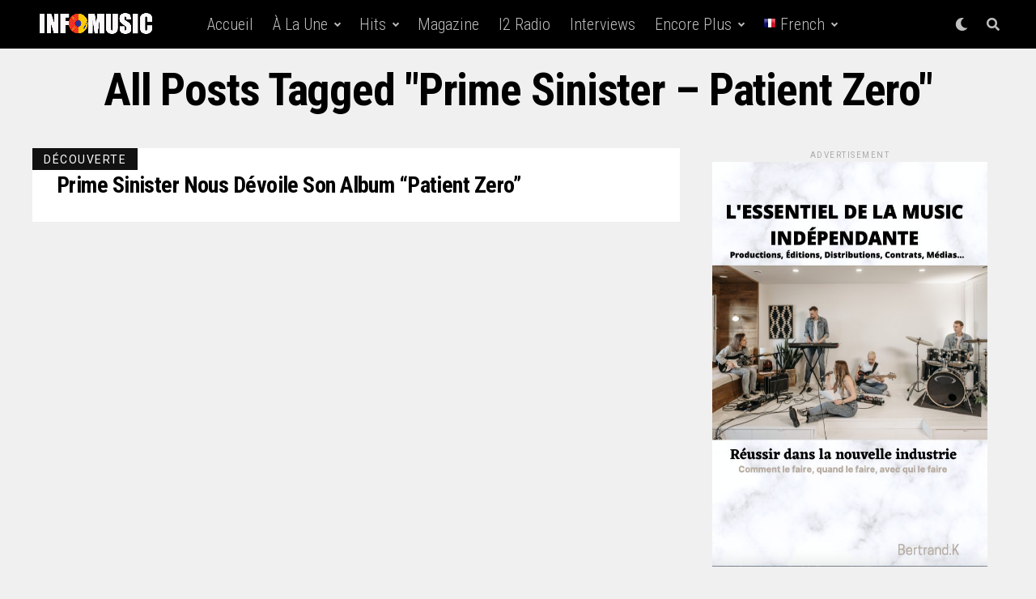

--- FILE ---
content_type: text/html; charset=UTF-8
request_url: https://www.infomusic.fr/tag/prime-sinister-patient-zero/
body_size: 23153
content:
<!DOCTYPE html>
<html lang="fr-FR">
<head>
<meta charset="UTF-8" >
<meta name="viewport" id="viewport" content="width=device-width, initial-scale=1.0, maximum-scale=5.0, minimum-scale=1.0, user-scalable=yes" />
<meta name='robots' content='index, follow, max-image-preview:large, max-snippet:-1, max-video-preview:-1' />

	<!-- This site is optimized with the Yoast SEO plugin v26.8 - https://yoast.com/product/yoast-seo-wordpress/ -->
	<title>Prime Sinister - Patient Zero Archives - INFO MUSIC</title>
	<link rel="canonical" href="https://www.infomusic.fr/tag/prime-sinister-patient-zero/" />
	<meta property="og:locale" content="fr_FR" />
	<meta property="og:type" content="article" />
	<meta property="og:title" content="Prime Sinister - Patient Zero Archives - INFO MUSIC" />
	<meta property="og:url" content="https://www.infomusic.fr/tag/prime-sinister-patient-zero/" />
	<meta property="og:site_name" content="INFO MUSIC" />
	<meta name="twitter:card" content="summary_large_image" />
	<script type="application/ld+json" class="yoast-schema-graph">{"@context":"https://schema.org","@graph":[{"@type":"CollectionPage","@id":"https://www.infomusic.fr/tag/prime-sinister-patient-zero/","url":"https://www.infomusic.fr/tag/prime-sinister-patient-zero/","name":"Prime Sinister - Patient Zero Archives - INFO MUSIC","isPartOf":{"@id":"https://www.infomusic.fr/#website"},"breadcrumb":{"@id":"https://www.infomusic.fr/tag/prime-sinister-patient-zero/#breadcrumb"},"inLanguage":"fr-FR"},{"@type":"BreadcrumbList","@id":"https://www.infomusic.fr/tag/prime-sinister-patient-zero/#breadcrumb","itemListElement":[{"@type":"ListItem","position":1,"name":"Home","item":"https://www.infomusic.fr/"},{"@type":"ListItem","position":2,"name":"Prime Sinister - Patient Zero"}]},{"@type":"WebSite","@id":"https://www.infomusic.fr/#website","url":"https://www.infomusic.fr/","name":"INFO MUSIC","description":"Dernières news musique, photos, vidéos, sorties d&#039;albums, featuring...","potentialAction":[{"@type":"SearchAction","target":{"@type":"EntryPoint","urlTemplate":"https://www.infomusic.fr/?s={search_term_string}"},"query-input":{"@type":"PropertyValueSpecification","valueRequired":true,"valueName":"search_term_string"}}],"inLanguage":"fr-FR"}]}</script>
	<!-- / Yoast SEO plugin. -->


<link rel='dns-prefetch' href='//www.infomusic.fr' />
<link rel='dns-prefetch' href='//cdn.canvasjs.com' />
<link rel='dns-prefetch' href='//ajax.googleapis.com' />
<link rel='dns-prefetch' href='//fonts.googleapis.com' />
<link rel="alternate" type="application/rss+xml" title="INFO MUSIC &raquo; Flux" href="https://www.infomusic.fr/feed/" />
<link rel="alternate" type="application/rss+xml" title="INFO MUSIC &raquo; Flux des commentaires" href="https://www.infomusic.fr/comments/feed/" />
<link rel="alternate" type="application/rss+xml" title="INFO MUSIC &raquo; Flux de l’étiquette Prime Sinister - Patient Zero" href="https://www.infomusic.fr/tag/prime-sinister-patient-zero/feed/" />
<style id='wp-img-auto-sizes-contain-inline-css' type='text/css'>
img:is([sizes=auto i],[sizes^="auto," i]){contain-intrinsic-size:3000px 1500px}
/*# sourceURL=wp-img-auto-sizes-contain-inline-css */
</style>
<link rel='stylesheet' id='tsvg-block-css-css' href='https://www.infomusic.fr/wp-content/plugins/gallery-videos/admin/css/tsvg-block.css?ver=2.4.9' type='text/css' media='all' />
<style id='wp-emoji-styles-inline-css' type='text/css'>

	img.wp-smiley, img.emoji {
		display: inline !important;
		border: none !important;
		box-shadow: none !important;
		height: 1em !important;
		width: 1em !important;
		margin: 0 0.07em !important;
		vertical-align: -0.1em !important;
		background: none !important;
		padding: 0 !important;
	}
/*# sourceURL=wp-emoji-styles-inline-css */
</style>
<style id='wp-block-library-inline-css' type='text/css'>
:root{--wp-block-synced-color:#7a00df;--wp-block-synced-color--rgb:122,0,223;--wp-bound-block-color:var(--wp-block-synced-color);--wp-editor-canvas-background:#ddd;--wp-admin-theme-color:#007cba;--wp-admin-theme-color--rgb:0,124,186;--wp-admin-theme-color-darker-10:#006ba1;--wp-admin-theme-color-darker-10--rgb:0,107,160.5;--wp-admin-theme-color-darker-20:#005a87;--wp-admin-theme-color-darker-20--rgb:0,90,135;--wp-admin-border-width-focus:2px}@media (min-resolution:192dpi){:root{--wp-admin-border-width-focus:1.5px}}.wp-element-button{cursor:pointer}:root .has-very-light-gray-background-color{background-color:#eee}:root .has-very-dark-gray-background-color{background-color:#313131}:root .has-very-light-gray-color{color:#eee}:root .has-very-dark-gray-color{color:#313131}:root .has-vivid-green-cyan-to-vivid-cyan-blue-gradient-background{background:linear-gradient(135deg,#00d084,#0693e3)}:root .has-purple-crush-gradient-background{background:linear-gradient(135deg,#34e2e4,#4721fb 50%,#ab1dfe)}:root .has-hazy-dawn-gradient-background{background:linear-gradient(135deg,#faaca8,#dad0ec)}:root .has-subdued-olive-gradient-background{background:linear-gradient(135deg,#fafae1,#67a671)}:root .has-atomic-cream-gradient-background{background:linear-gradient(135deg,#fdd79a,#004a59)}:root .has-nightshade-gradient-background{background:linear-gradient(135deg,#330968,#31cdcf)}:root .has-midnight-gradient-background{background:linear-gradient(135deg,#020381,#2874fc)}:root{--wp--preset--font-size--normal:16px;--wp--preset--font-size--huge:42px}.has-regular-font-size{font-size:1em}.has-larger-font-size{font-size:2.625em}.has-normal-font-size{font-size:var(--wp--preset--font-size--normal)}.has-huge-font-size{font-size:var(--wp--preset--font-size--huge)}.has-text-align-center{text-align:center}.has-text-align-left{text-align:left}.has-text-align-right{text-align:right}.has-fit-text{white-space:nowrap!important}#end-resizable-editor-section{display:none}.aligncenter{clear:both}.items-justified-left{justify-content:flex-start}.items-justified-center{justify-content:center}.items-justified-right{justify-content:flex-end}.items-justified-space-between{justify-content:space-between}.screen-reader-text{border:0;clip-path:inset(50%);height:1px;margin:-1px;overflow:hidden;padding:0;position:absolute;width:1px;word-wrap:normal!important}.screen-reader-text:focus{background-color:#ddd;clip-path:none;color:#444;display:block;font-size:1em;height:auto;left:5px;line-height:normal;padding:15px 23px 14px;text-decoration:none;top:5px;width:auto;z-index:100000}html :where(.has-border-color){border-style:solid}html :where([style*=border-top-color]){border-top-style:solid}html :where([style*=border-right-color]){border-right-style:solid}html :where([style*=border-bottom-color]){border-bottom-style:solid}html :where([style*=border-left-color]){border-left-style:solid}html :where([style*=border-width]){border-style:solid}html :where([style*=border-top-width]){border-top-style:solid}html :where([style*=border-right-width]){border-right-style:solid}html :where([style*=border-bottom-width]){border-bottom-style:solid}html :where([style*=border-left-width]){border-left-style:solid}html :where(img[class*=wp-image-]){height:auto;max-width:100%}:where(figure){margin:0 0 1em}html :where(.is-position-sticky){--wp-admin--admin-bar--position-offset:var(--wp-admin--admin-bar--height,0px)}@media screen and (max-width:600px){html :where(.is-position-sticky){--wp-admin--admin-bar--position-offset:0px}}

/*# sourceURL=wp-block-library-inline-css */
</style><style id='global-styles-inline-css' type='text/css'>
:root{--wp--preset--aspect-ratio--square: 1;--wp--preset--aspect-ratio--4-3: 4/3;--wp--preset--aspect-ratio--3-4: 3/4;--wp--preset--aspect-ratio--3-2: 3/2;--wp--preset--aspect-ratio--2-3: 2/3;--wp--preset--aspect-ratio--16-9: 16/9;--wp--preset--aspect-ratio--9-16: 9/16;--wp--preset--color--black: #000000;--wp--preset--color--cyan-bluish-gray: #abb8c3;--wp--preset--color--white: #ffffff;--wp--preset--color--pale-pink: #f78da7;--wp--preset--color--vivid-red: #cf2e2e;--wp--preset--color--luminous-vivid-orange: #ff6900;--wp--preset--color--luminous-vivid-amber: #fcb900;--wp--preset--color--light-green-cyan: #7bdcb5;--wp--preset--color--vivid-green-cyan: #00d084;--wp--preset--color--pale-cyan-blue: #8ed1fc;--wp--preset--color--vivid-cyan-blue: #0693e3;--wp--preset--color--vivid-purple: #9b51e0;--wp--preset--gradient--vivid-cyan-blue-to-vivid-purple: linear-gradient(135deg,rgb(6,147,227) 0%,rgb(155,81,224) 100%);--wp--preset--gradient--light-green-cyan-to-vivid-green-cyan: linear-gradient(135deg,rgb(122,220,180) 0%,rgb(0,208,130) 100%);--wp--preset--gradient--luminous-vivid-amber-to-luminous-vivid-orange: linear-gradient(135deg,rgb(252,185,0) 0%,rgb(255,105,0) 100%);--wp--preset--gradient--luminous-vivid-orange-to-vivid-red: linear-gradient(135deg,rgb(255,105,0) 0%,rgb(207,46,46) 100%);--wp--preset--gradient--very-light-gray-to-cyan-bluish-gray: linear-gradient(135deg,rgb(238,238,238) 0%,rgb(169,184,195) 100%);--wp--preset--gradient--cool-to-warm-spectrum: linear-gradient(135deg,rgb(74,234,220) 0%,rgb(151,120,209) 20%,rgb(207,42,186) 40%,rgb(238,44,130) 60%,rgb(251,105,98) 80%,rgb(254,248,76) 100%);--wp--preset--gradient--blush-light-purple: linear-gradient(135deg,rgb(255,206,236) 0%,rgb(152,150,240) 100%);--wp--preset--gradient--blush-bordeaux: linear-gradient(135deg,rgb(254,205,165) 0%,rgb(254,45,45) 50%,rgb(107,0,62) 100%);--wp--preset--gradient--luminous-dusk: linear-gradient(135deg,rgb(255,203,112) 0%,rgb(199,81,192) 50%,rgb(65,88,208) 100%);--wp--preset--gradient--pale-ocean: linear-gradient(135deg,rgb(255,245,203) 0%,rgb(182,227,212) 50%,rgb(51,167,181) 100%);--wp--preset--gradient--electric-grass: linear-gradient(135deg,rgb(202,248,128) 0%,rgb(113,206,126) 100%);--wp--preset--gradient--midnight: linear-gradient(135deg,rgb(2,3,129) 0%,rgb(40,116,252) 100%);--wp--preset--font-size--small: 13px;--wp--preset--font-size--medium: 20px;--wp--preset--font-size--large: 36px;--wp--preset--font-size--x-large: 42px;--wp--preset--spacing--20: 0.44rem;--wp--preset--spacing--30: 0.67rem;--wp--preset--spacing--40: 1rem;--wp--preset--spacing--50: 1.5rem;--wp--preset--spacing--60: 2.25rem;--wp--preset--spacing--70: 3.38rem;--wp--preset--spacing--80: 5.06rem;--wp--preset--shadow--natural: 6px 6px 9px rgba(0, 0, 0, 0.2);--wp--preset--shadow--deep: 12px 12px 50px rgba(0, 0, 0, 0.4);--wp--preset--shadow--sharp: 6px 6px 0px rgba(0, 0, 0, 0.2);--wp--preset--shadow--outlined: 6px 6px 0px -3px rgb(255, 255, 255), 6px 6px rgb(0, 0, 0);--wp--preset--shadow--crisp: 6px 6px 0px rgb(0, 0, 0);}:where(.is-layout-flex){gap: 0.5em;}:where(.is-layout-grid){gap: 0.5em;}body .is-layout-flex{display: flex;}.is-layout-flex{flex-wrap: wrap;align-items: center;}.is-layout-flex > :is(*, div){margin: 0;}body .is-layout-grid{display: grid;}.is-layout-grid > :is(*, div){margin: 0;}:where(.wp-block-columns.is-layout-flex){gap: 2em;}:where(.wp-block-columns.is-layout-grid){gap: 2em;}:where(.wp-block-post-template.is-layout-flex){gap: 1.25em;}:where(.wp-block-post-template.is-layout-grid){gap: 1.25em;}.has-black-color{color: var(--wp--preset--color--black) !important;}.has-cyan-bluish-gray-color{color: var(--wp--preset--color--cyan-bluish-gray) !important;}.has-white-color{color: var(--wp--preset--color--white) !important;}.has-pale-pink-color{color: var(--wp--preset--color--pale-pink) !important;}.has-vivid-red-color{color: var(--wp--preset--color--vivid-red) !important;}.has-luminous-vivid-orange-color{color: var(--wp--preset--color--luminous-vivid-orange) !important;}.has-luminous-vivid-amber-color{color: var(--wp--preset--color--luminous-vivid-amber) !important;}.has-light-green-cyan-color{color: var(--wp--preset--color--light-green-cyan) !important;}.has-vivid-green-cyan-color{color: var(--wp--preset--color--vivid-green-cyan) !important;}.has-pale-cyan-blue-color{color: var(--wp--preset--color--pale-cyan-blue) !important;}.has-vivid-cyan-blue-color{color: var(--wp--preset--color--vivid-cyan-blue) !important;}.has-vivid-purple-color{color: var(--wp--preset--color--vivid-purple) !important;}.has-black-background-color{background-color: var(--wp--preset--color--black) !important;}.has-cyan-bluish-gray-background-color{background-color: var(--wp--preset--color--cyan-bluish-gray) !important;}.has-white-background-color{background-color: var(--wp--preset--color--white) !important;}.has-pale-pink-background-color{background-color: var(--wp--preset--color--pale-pink) !important;}.has-vivid-red-background-color{background-color: var(--wp--preset--color--vivid-red) !important;}.has-luminous-vivid-orange-background-color{background-color: var(--wp--preset--color--luminous-vivid-orange) !important;}.has-luminous-vivid-amber-background-color{background-color: var(--wp--preset--color--luminous-vivid-amber) !important;}.has-light-green-cyan-background-color{background-color: var(--wp--preset--color--light-green-cyan) !important;}.has-vivid-green-cyan-background-color{background-color: var(--wp--preset--color--vivid-green-cyan) !important;}.has-pale-cyan-blue-background-color{background-color: var(--wp--preset--color--pale-cyan-blue) !important;}.has-vivid-cyan-blue-background-color{background-color: var(--wp--preset--color--vivid-cyan-blue) !important;}.has-vivid-purple-background-color{background-color: var(--wp--preset--color--vivid-purple) !important;}.has-black-border-color{border-color: var(--wp--preset--color--black) !important;}.has-cyan-bluish-gray-border-color{border-color: var(--wp--preset--color--cyan-bluish-gray) !important;}.has-white-border-color{border-color: var(--wp--preset--color--white) !important;}.has-pale-pink-border-color{border-color: var(--wp--preset--color--pale-pink) !important;}.has-vivid-red-border-color{border-color: var(--wp--preset--color--vivid-red) !important;}.has-luminous-vivid-orange-border-color{border-color: var(--wp--preset--color--luminous-vivid-orange) !important;}.has-luminous-vivid-amber-border-color{border-color: var(--wp--preset--color--luminous-vivid-amber) !important;}.has-light-green-cyan-border-color{border-color: var(--wp--preset--color--light-green-cyan) !important;}.has-vivid-green-cyan-border-color{border-color: var(--wp--preset--color--vivid-green-cyan) !important;}.has-pale-cyan-blue-border-color{border-color: var(--wp--preset--color--pale-cyan-blue) !important;}.has-vivid-cyan-blue-border-color{border-color: var(--wp--preset--color--vivid-cyan-blue) !important;}.has-vivid-purple-border-color{border-color: var(--wp--preset--color--vivid-purple) !important;}.has-vivid-cyan-blue-to-vivid-purple-gradient-background{background: var(--wp--preset--gradient--vivid-cyan-blue-to-vivid-purple) !important;}.has-light-green-cyan-to-vivid-green-cyan-gradient-background{background: var(--wp--preset--gradient--light-green-cyan-to-vivid-green-cyan) !important;}.has-luminous-vivid-amber-to-luminous-vivid-orange-gradient-background{background: var(--wp--preset--gradient--luminous-vivid-amber-to-luminous-vivid-orange) !important;}.has-luminous-vivid-orange-to-vivid-red-gradient-background{background: var(--wp--preset--gradient--luminous-vivid-orange-to-vivid-red) !important;}.has-very-light-gray-to-cyan-bluish-gray-gradient-background{background: var(--wp--preset--gradient--very-light-gray-to-cyan-bluish-gray) !important;}.has-cool-to-warm-spectrum-gradient-background{background: var(--wp--preset--gradient--cool-to-warm-spectrum) !important;}.has-blush-light-purple-gradient-background{background: var(--wp--preset--gradient--blush-light-purple) !important;}.has-blush-bordeaux-gradient-background{background: var(--wp--preset--gradient--blush-bordeaux) !important;}.has-luminous-dusk-gradient-background{background: var(--wp--preset--gradient--luminous-dusk) !important;}.has-pale-ocean-gradient-background{background: var(--wp--preset--gradient--pale-ocean) !important;}.has-electric-grass-gradient-background{background: var(--wp--preset--gradient--electric-grass) !important;}.has-midnight-gradient-background{background: var(--wp--preset--gradient--midnight) !important;}.has-small-font-size{font-size: var(--wp--preset--font-size--small) !important;}.has-medium-font-size{font-size: var(--wp--preset--font-size--medium) !important;}.has-large-font-size{font-size: var(--wp--preset--font-size--large) !important;}.has-x-large-font-size{font-size: var(--wp--preset--font-size--x-large) !important;}
/*# sourceURL=global-styles-inline-css */
</style>

<style id='classic-theme-styles-inline-css' type='text/css'>
/*! This file is auto-generated */
.wp-block-button__link{color:#fff;background-color:#32373c;border-radius:9999px;box-shadow:none;text-decoration:none;padding:calc(.667em + 2px) calc(1.333em + 2px);font-size:1.125em}.wp-block-file__button{background:#32373c;color:#fff;text-decoration:none}
/*# sourceURL=/wp-includes/css/classic-themes.min.css */
</style>
<link rel='stylesheet' id='scb-style-css' href='https://www.infomusic.fr/wp-content/plugins/streamcast/public/css/radio.css?ver=2.3.8' type='text/css' media='all' />
<link rel='stylesheet' id='scb-player-style-css' href='https://www.infomusic.fr/wp-content/plugins/streamcast/public/css/styles.css?ver=2.3.8' type='text/css' media='all' />
<link rel='stylesheet' id='contact-form-7-css' href='https://www.infomusic.fr/wp-content/plugins/contact-form-7/includes/css/styles.css?ver=6.1.4' type='text/css' media='all' />
<link rel='stylesheet' id='tsvg-fonts-css' href='https://www.infomusic.fr/wp-content/plugins/gallery-videos/public/css/tsvg-fonts.css?ver=2.4.9' type='text/css' media='all' />
<link rel='stylesheet' id='sp-news-public-css' href='https://www.infomusic.fr/wp-content/plugins/sp-news-and-widget/assets/css/wpnw-public.css?ver=5.0.6' type='text/css' media='all' />
<link rel='stylesheet' id='team-master-css' href='https://www.infomusic.fr/wp-content/plugins/team-master/public/css/team-master-public.css?ver=1.1.2' type='text/css' media='all' />
<link rel='stylesheet' id='team-masterslick_css-css' href='https://www.infomusic.fr/wp-content/plugins/team-master/public/css/slick.css?ver=1.1.2' type='text/css' media='all' />
<link rel='stylesheet' id='team-masterslick_theme_css-css' href='https://www.infomusic.fr/wp-content/plugins/team-master/public/css/slick-theme.css?ver=1.1.2' type='text/css' media='all' />
<link rel='stylesheet' id='team-masterbootstrap-css-css' href='https://www.infomusic.fr/wp-content/plugins/team-master/public/css/bootstrap.min.css?ver=1.1.2' type='text/css' media='all' />
<link rel='stylesheet' id='team-masterfont-awesome-css-css' href='https://www.infomusic.fr/wp-content/plugins/team-master/public/css/font-awesome.min.css?ver=1.1.2' type='text/css' media='all' />
<link rel='stylesheet' id='dashicons-css' href='https://www.infomusic.fr/wp-includes/css/dashicons.min.css?ver=6.9' type='text/css' media='all' />
<link rel='stylesheet' id='admin-bar-css' href='https://www.infomusic.fr/wp-includes/css/admin-bar.min.css?ver=6.9' type='text/css' media='all' />
<style id='admin-bar-inline-css' type='text/css'>

    .canvasjs-chart-credit{
        display: none !important;
    }
    #vtrtsProChart canvas {
    border-radius: 6px;
}

.vtrts-pro-adminbar-weekly-title {
    font-weight: bold;
    font-size: 14px;
    color: #fff;
    margin-bottom: 6px;
}

        #wpadminbar #wp-admin-bar-vtrts_pro_top_button .ab-icon:before {
            content: "\f185";
            color: #1DAE22;
            top: 3px;
        }
    #wp-admin-bar-vtrts_pro_top_button .ab-item {
        min-width: 180px;
    }
    .vtrts-pro-adminbar-dropdown {
        min-width: 340px;
        padding: 18px 18px 12px 18px;
        background: #23282d;
        color: #fff;
        border-radius: 8px;
        box-shadow: 0 4px 24px rgba(0,0,0,0.15);
        margin-top: 10px;
    }
    .vtrts-pro-adminbar-grid {
        display: grid;
        grid-template-columns: 1fr 1fr;
        gap: 18px 18px; /* row-gap column-gap */
        margin-bottom: 18px;
    }
    .vtrts-pro-adminbar-card {
        background: #2c3338;
        border-radius: 8px;
        padding: 18px 18px 12px 18px;
        box-shadow: 0 2px 8px rgba(0,0,0,0.07);
        display: flex;
        flex-direction: column;
        align-items: flex-start;
    }
    /* Extra margin for the right column */
    .vtrts-pro-adminbar-card:nth-child(2),
    .vtrts-pro-adminbar-card:nth-child(4) {
        margin-left: 10px !important;
        padding-left: 10px !important;
        margin-right: 10px !important;
        padding-right : 10px !important;
        margin-top: 10px !important;
    }
    .vtrts-pro-adminbar-card:nth-child(1),
    .vtrts-pro-adminbar-card:nth-child(3) {
        margin-left: 10px !important;
        padding-left: 10px !important;
        margin-top: 10px !important;
    }
    /* Extra margin for the bottom row */
    .vtrts-pro-adminbar-card:nth-child(3),
    .vtrts-pro-adminbar-card:nth-child(4) {
        margin-top: 6px !important;
        padding-top: 6px !important;
        margin-top: 10px !important;
    }
    .vtrts-pro-adminbar-card-title {
        font-size: 14px;
        font-weight: 800;
        margin-bottom: 6px;
        color: #fff;
    }
    .vtrts-pro-adminbar-card-value {
        font-size: 22px;
        font-weight: bold;
        color: #1DAE22;
        margin-bottom: 4px;
    }
    .vtrts-pro-adminbar-card-sub {
        font-size: 12px;
        color: #aaa;
    }
    .vtrts-pro-adminbar-btn-wrap {
        text-align: center;
        margin-top: 8px;
    }

    #wp-admin-bar-vtrts_pro_top_button .ab-item{
    min-width: 80px !important;
        padding: 0px !important;
    .vtrts-pro-adminbar-btn {
        display: inline-block;
        background: #1DAE22;
        color: #fff !important;
        font-weight: bold;
        padding: 8px 28px;
        border-radius: 6px;
        text-decoration: none;
        font-size: 15px;
        transition: background 0.2s;
        margin-top: 8px;
    }
    .vtrts-pro-adminbar-btn:hover {
        background: #15991b;
        color: #fff !important;
    }

    .vtrts-pro-adminbar-dropdown-wrap { min-width: 0; padding: 0; }
    #wpadminbar #wp-admin-bar-vtrts_pro_top_button .vtrts-pro-adminbar-dropdown { display: none; position: absolute; left: 0; top: 100%; z-index: 99999; }
    #wpadminbar #wp-admin-bar-vtrts_pro_top_button:hover .vtrts-pro-adminbar-dropdown { display: block; }
    
        .ab-empty-item #wp-admin-bar-vtrts_pro_top_button-default .ab-empty-item{
    height:0px !important;
    padding :0px !important;
     }
            #wpadminbar .quicklinks .ab-empty-item{
        padding:0px !important;
    }
    .vtrts-pro-adminbar-dropdown {
    min-width: 340px;
    padding: 18px 18px 12px 18px;
    background: #23282d;
    color: #fff;
    border-radius: 12px; /* more rounded */
    box-shadow: 0 8px 32px rgba(0,0,0,0.25); /* deeper shadow */
    margin-top: 10px;
}

.vtrts-pro-adminbar-btn-wrap {
    text-align: center;
    margin-top: 18px; /* more space above */
}

.vtrts-pro-adminbar-btn {
    display: inline-block;
    background: #1DAE22;
    color: #fff !important;
    font-weight: bold;
    padding: 5px 22px;
    border-radius: 8px;
    text-decoration: none;
    font-size: 17px;
    transition: background 0.2s, box-shadow 0.2s;
    margin-top: 8px;
    box-shadow: 0 2px 8px rgba(29,174,34,0.15);
    text-align: center;
    line-height: 1.6;
    
}
.vtrts-pro-adminbar-btn:hover {
    background: #15991b;
    color: #fff !important;
    box-shadow: 0 4px 16px rgba(29,174,34,0.25);
}
    


/*# sourceURL=admin-bar-inline-css */
</style>
<link rel='stylesheet' id='ql-jquery-ui-css' href='//ajax.googleapis.com/ajax/libs/jqueryui/1.12.1/themes/smoothness/jquery-ui.css?ver=6.9' type='text/css' media='all' />
<link rel='stylesheet' id='extendify-utility-styles-css' href='https://www.infomusic.fr/wp-content/plugins/extendify/public/build/utility-minimum.css?ver=6.9' type='text/css' media='all' />
<link rel='stylesheet' id='owlcarousel-min-css' href='https://www.infomusic.fr/wp-content/plugins/post-slider-carousel-custom-post-grids/asset/owlcarousel/assets/owl.carousel.min.css?ver=1.0.0' type='text/css' media='all' />
<link rel='stylesheet' id='owlcarousel-theme-css' href='https://www.infomusic.fr/wp-content/plugins/post-slider-carousel-custom-post-grids/asset/owlcarousel/assets/owl.theme.default.min.css?ver=1.0.0' type='text/css' media='all' />
<link rel='stylesheet' id='ocpcfront_css-css' href='https://www.infomusic.fr/wp-content/plugins/post-slider-carousel-custom-post-grids/asset/css/ocpc-front-style.css?ver=1.0.0' type='text/css' media='all' />
<link rel='stylesheet' id='reviewer-photoswipe-css' href='https://www.infomusic.fr/wp-content/plugins/reviewer/public/assets/css/photoswipe.css?ver=3.19.0' type='text/css' media='all' />
<link rel='stylesheet' id='reviewer-public-css' href='https://www.infomusic.fr/wp-content/plugins/reviewer/public/assets/css/reviewer-public.css?ver=3.19.0' type='text/css' media='all' />
<link rel='stylesheet' id='zox-custom-style-css' href='https://www.infomusic.fr/wp-content/themes/zoxpress/style.css?ver=6.9' type='text/css' media='all' />
<style id='zox-custom-style-inline-css' type='text/css'>


	a,
	a:visited,
	a:hover h2.zox-s-title1,
	a:hover h2.zox-s-title1-feat,
	a:hover h2.zox-s-title2,
	a:hover h2.zox-s-title3,
	.zox-post-body p a,
	h3.zox-post-cat a,
	.sp-template a,
	.sp-data-table a,
	span.zox-author-name a,
	a:hover h2.zox-authors-latest,
	span.zox-authors-name a:hover,
	#zox-side-wrap a:hover {
		color: #bb332f;
	}

	.zox-s8 a:hover h2.zox-s-title1,
	.zox-s8 a:hover h2.zox-s-title1-feat,
	.zox-s8 a:hover h2.zox-s-title2,
	.zox-s8 a:hover h2.zox-s-title3 {
		box-shadow: 15px 0 0 #fff, -10px 0 0 #fff;
		color: #bb332f;
	}

	.woocommerce-message:before,
	.woocommerce-info:before,
	.woocommerce-message:before,
	.woocommerce .star-rating span:before,
	span.zox-s-cat,
	h3.zox-post-cat a,
	.zox-s6 span.zox-s-cat,
	.zox-s8 span.zox-s-cat,
	.zox-widget-side-trend-wrap .zox-art-text:before {
		color: #111111;
	}

	.zox-widget-bgp,
	.zox-widget-bgp.zox-widget-txtw .zox-art-wrap,
	.zox-widget-bgp.zox-widget-txtw .zox-widget-featl-sub .zox-art-wrap,
	.zox-s4 .zox-widget-bgp span.zox-s-cat,
	.woocommerce span.onsale,
	.zox-s7 .zox-byline-wrap:before,
	.zox-s3 span.zox-s-cat,
	.zox-o1 span.zox-s-cat,
	.zox-s3 .zox-widget-side-trend-wrap .zox-art-text:before,
	.sp-table-caption,
	#zox-search-form #zox-search-submit,
	#zox-search-form2 #zox-search-submit2,
	.pagination .current,
	.pagination a:hover,
	.zox-o6 span.zox-s-cat {
		background: #111111;
	}

	.woocommerce .widget_price_filter .ui-slider .ui-slider-handle,
	.woocommerce #respond input#submit.alt,
	.woocommerce a.button.alt,
	.woocommerce button.button.alt,
	.woocommerce input.button.alt,
	.woocommerce #respond input#submit.alt:hover,
	.woocommerce a.button.alt:hover,
	.woocommerce button.button.alt:hover,
	.woocommerce input.button.alt:hover {
		background-color: #111111;
	}

	.woocommerce-error,
	.woocommerce-info,
	.woocommerce-message {
		border-top-color: #111111;
	}

	.zox-feat-ent1-left,
	.zox-ent1 .zox-side-widget {
		border-top: 2px solid #111111;
	}

	.zox-feat-ent3-main-wrap h2.zox-s-title2 {
		background-color: #111111;
		box-shadow: 15px 0 0 #111111, -10px 0 0 #111111;
	}

	.zox-widget-side-trend-wrap .zox-art-text:before,
	.pagination .current,
	.pagination a:hover {
		border: 1px solid #111111;
	}

	.zox-post-type {
		border: 3px solid #111111;
	}
	.zox-net1 .zox-post-type,
	.zox-net2 .zox-post-type {
		background: #111111;
	}
	.zox-widget-featl-sub .zox-post-type {
		border: 2px solid #111111;
	}

	@media screen and (max-width: 479px) {
	.zox-net1.zox-s4 .zox-widget-bgp .zox-art-main span.zox-s-cat {
		background: #111111 !important;
	}
	}

	.zox-o3 h3.zox-s-cat {
		background: #dddddd;
	}

	.zox-widget-bgs,
	.zox-widget-bgs.zox-widget-txtw .zox-art-wrap,
	.zox-widget-bgs.zox-widget-txtw .zox-widget-featl-sub .zox-art-wrap,
	.zox-s4 .zox-widget-bgs span.zox-s-cat {
		background: #dddddd;
	}

	#zox-top-head-wrap {
		background: #000000;
	}

	span.zox-top-soc-but,
	.zox-top-nav-menu ul li a,
	span.zox-woo-cart-icon {
		color: #cccccc;
	}

	span.zox-woo-cart-num {
		background: #cccccc;
	}

	.zox-top-nav-menu ul li:hover a {
		color: #ed1c24;
	}

	#zox-top-head-wrap,
	#zox-top-head,
	#zox-top-head-left,
	#zox-top-head-mid,
	#zox-top-head-right,
	.zox-top-nav-menu ul {
		height: 40px;
	}

	#zox-top-head-mid img {
		max-height: calc(40px - 20px);
	}

	.zox-top-nav-menu ul li a {
		font-size: 16px;
	}

	#zox-bot-head-wrap,
	#zox-bot-head-wrap.zox-trans-bot.zox-fix-up,
	#zox-fly-wrap,
	#zox-bot-head-wrap.zox-trans-bot:hover {
		background-color: #000000;
		background-image: none;
	}

	.zox-nav-menu ul li a,
	span.zox-nav-search-but,
	span.zox-night,
	.zox-trans-bot.zox-fix-up .zox-nav-menu ul li a,
	.zox-trans-bot.zox-fix-up span.zox-nav-search-but,
	nav.zox-fly-nav-menu ul li a,
	span.zox-fly-soc-head,
	ul.zox-fly-soc-list li a,
	nav.zox-fly-nav-menu ul li.menu-item-has-children:after {
		color: #ffffff;
	}

	.zox-nav-menu ul li.menu-item-has-children a:after,
	.zox-nav-menu ul li.zox-mega-drop a:after {
		border-right: 1px solid #ffffff;
		border-bottom: 1px solid #ffffff;
	}

	.zox-fly-but-wrap span,
	.zox-trans-bot.zox-fix-up .zox-fly-but-wrap span {
		background: #ffffff;
	}

	.zox-nav-menu ul li:hover a,
	span.zox-nav-search-but:hover,
	span.zox-night:hover {
		color: #ed1c24;
	}

	.zox-fly-but-wrap:hover span {
		background: #ed1c24;
	}

	span.zox-widget-main-title {
		color: #999999;
	}

	#zox-foot-wrap {
		background: #000000;
	}

	#zox-foot-wrap p {
		color: #777777;
	}

	#zox-foot-wrap a {
		color: #777777;
	}

	ul.zox-foot-soc-list li a {
		border: 1px solid #777777;
	}

	span.zox-widget-side-title {
		color: #111111;
	}

	span.zox-post-main-title {
		color: #00000;
	}

	.zox-top-nav-menu ul li a {
		padding-top: calc((40px - 16px) / 2);
		padding-bottom: calc((40px - 16px) / 2);
	}

	#zox-bot-head-wrap,
	.zox-bot-head-menu,
	#zox-bot-head,
	#zox-bot-head-left,
	#zox-bot-head-right,
	#zox-bot-head-mid,
	.zox-bot-head-logo,
	.zox-bot-head-logo-main,
	.zox-nav-menu,
	.zox-nav-menu ul {
		height: 60px;
	}

	.zox-bot-head-logo img,
	.zox-bot-head-logo-main img {
		max-height: calc(60px - 20px);
	}

	.zox-nav-menu ul li ul.sub-menu,
	.zox-nav-menu ul li.menu-item-object-category .zox-mega-dropdown {
		top: 60px;
	}

	.zox-nav-menu ul li a {
		font-size: 20px;
	}

	.zox-nav-menu ul li a {
		padding-top: calc((60px - 20px) / 2);
		padding-bottom: calc((60px - 20px) / 2);
	}

	.zox-fix-up {
		top: -60px !important;
		-webkit-transform: translate3d(0,-60px,0) !important;
	   	   -moz-transform: translate3d(0,-60px,0) !important;
	    	-ms-transform: translate3d(0,-60px,0) !important;
	     	 -o-transform: translate3d(0,-60px,0) !important;
				transform: translate3d(0,-60px,0) !important;
	}

	.zox-fix {
		top: -60px;
		-webkit-transform: translate3d(0,60px,0) !important;
	   	   -moz-transform: translate3d(0,60px,0) !important;
	    	-ms-transform: translate3d(0,60px,0) !important;
	     	 -o-transform: translate3d(0,60px,0) !important;
				transform: translate3d(0,60px,0) !important;
	}

	.zox-fix-up .zox-nav-menu ul li a {
		padding-top: calc((60px - 20px) / 2);
		padding-bottom: calc((60px - 20px) / 2);
	}

	.zox-feat-ent1-grid,
	.zox-feat-ent2-bot,
	.zox-feat-net1-grid {
		grid-template-columns: auto 300px;
	}

	body,
	span.zox-s-cat,
	span.zox-ad-label,
	.woocommerce ul.product_list_widget li a,
	.woocommerce ul.product_list_widget span.product-title,
	.woocommerce #reviews #comments ol.commentlist li .comment-text p.meta,
	.woocommerce div.product p.price,
	.woocommerce div.product p.price ins,
	.woocommerce div.product p.price del,
	.woocommerce ul.products li.product .price del,
	.woocommerce ul.products li.product .price ins,
	.woocommerce ul.products li.product .price,
	.woocommerce #respond input#submit,
	.woocommerce a.button,
	.woocommerce button.button,
	.woocommerce input.button,
	.woocommerce .widget_price_filter .price_slider_amount .button,
	.woocommerce span.onsale,
	.woocommerce-review-link,
	#woo-content p.woocommerce-result-count,
	.woocommerce div.product .woocommerce-tabs ul.tabs li a,
	.woocommerce .woocommerce-breadcrumb,
	.woocommerce #respond input#submit.alt,
	.woocommerce a.button.alt,
	.woocommerce button.button.alt,
	.woocommerce input.button.alt,
	.zox-post-tags-header,
	.zox-post-tags a {
		font-family: 'Roboto', sans-serif;
		font-weight: 400;
		text-transform: None;
	}

	#zox-woo-side-wrap span.zox-widget-side-title,
	span.zox-authors-name a,
	h1.zox-author-top-head {
		font-family: 'Roboto', sans-serif;
	}

	p.zox-s-graph,
	span.zox-post-excerpt p,
	.zox-post-body p,
	#woo-content p,
	#zox-404 p,
	.zox-post-body ul li,
	.zox-post-body ol li,
	.zox-author-box-text p {
		font-family: 'Roboto', sans-serif;
		font-weight: 400;
		text-transform: None;
	}

	.zox-nav-menu ul li a,
	.zox-top-nav-menu ul li a,
	nav.zox-fly-nav-menu ul li a {
		font-family: 'Roboto Condensed', sans-serif;
		font-weight: 300;
		text-transform: Capitalize;
	}

	.zox-nav-menu ul li ul.zox-mega-list li a,
	.zox-nav-menu ul li ul.zox-mega-list li a p {
		font-family: 'Roboto Condensed', sans-serif;
	}

	h2.zox-s-title1,
	h2.zox-s-title1-feat,
	.woocommerce div.product .product_title,
	.woocommerce .related h2,
	#woo-content .summary p.price,
	.woocommerce div.product .woocommerce-tabs .panel h2,
	#zox-404 h1,
	h1.zox-post-title,
	.zox-widget-side-trend-wrap .zox-art-text:before,
	.zox-post-body blockquote p,
	.zox-post-body .wp-block-pullquote blockquote p,
	.zox-post-body h1,
	.zox-post-body h2,
	.zox-post-body h3,
	.zox-post-body h4,
	.zox-post-body h5,
	.zox-post-body h6,
	.comment-inner h1,
	.comment-inner h2,
	.comment-inner h3,
	.comment-inner h4,
	.comment-inner h5,
	.comment-inner h6,
	span.zox-author-box-name a {
		font-family: 'Roboto Condensed', sans-serif;
		font-weight: 700;
		text-transform: Capitalize;
	}

	span.zox-widget-main-title {
		font-family: 'Roboto', sans-serif;
		font-weight: 300;
		text-transform: Uppercase;
	}

	span.zox-widget-side-title {
		font-family: 'Roboto', sans-serif;
		font-weight: 900;
		text-transform: Uppercase;
	}

	span.zox-post-main-title {
		font-family: 'Roboto', sans-serif;
		font-weight: 800;
		text-transform: Capitalize;
	}

	h2.zox-s-title2,
	h2.zox-s-title3,
	span.zox-woo-cart-num,
	p.zox-search-p,
	.alp-related-posts .current .post-title,
	.alp-related-posts-wrapper .alp-related-post .post-title,
	.zox-widget-txtw span.zox-widget-main-title {
		font-family: 'Roboto Condensed', sans-serif;
		font-weight: 700;
		text-transform: Capitalize;
	}

	.zox-post-width {
		margin: 0 auto;
		max-width: calc(1240px + 60px);
	}


	

		.zox-fly-but-wrap span {
			background: rgba(255,255,255,0.75);
		}
		.zox-nav-menu ul li a,
		span.zox-nav-search-but,
		span.zox-night {
			color: rgba(255,255,255,0.75);
		}
		nav.zox-fly-nav-menu ul li a,
		nav.zox-fly-nav-menu ul li.menu-item-has-children:after,
		span.zox-fly-soc-head,
		ul.zox-fly-soc-list li a {
			color: rgba(255,255,255,0.75);
		}
		.zox-nav-menu ul li.menu-item-has-children a:after,
		.zox-nav-menu ul li.zox-mega-drop a:after {
			border-right: 2px solid rgba(255,255,255,0.75);
			border-bottom: 2px solid rgba(255,255,255,0.75);
		}
		.zox-nav-menu ul li.menu-item-has-children:hover a:after,
		.zox-nav-menu ul li.zox-mega-drop:hover a:after {
			border-right: 2px solid #fff;
			border-bottom: 2px solid #fff;
		}
		.zox-nav-menu ul li ul.zox-mega-list li a,
		.zox-nav-menu ul li ul.zox-mega-list li a p {
			font-weight: 600;
		}
			

			.zox-head-width {
				margin: 0 auto;
				max-width: calc(1200px + 60px);
			}
			.zox-nav-menu ul li.zox-mega-drop .zox-mega-dropdown {
							left: calc(((100vw - 100%) /2) * -1);
			}
				

			.zox-body-width,
			.zox-widget-feat-wrap.zox-o1 .zox-art-text-cont,
			.zox-widget-feat-wrap.zox-o4 .zox-art-text-cont,
			.zox-widget-feat-main.zox-o1 .zox-art-text-cont,
			.zox-widget-feat-main.zox-o4 .zox-art-text-cont {
				margin: 0 auto;
				padding: 0 30px;
				max-width: calc(1200px + 60px);
			}
				

			@media screen and (min-width: 1024px) {
				#zox-bot-head-left {
					display: none;
				}
				#zox-bot-head {
					grid-template-columns: auto 60px;
				}
				.zox-bot-head-menu {
					display: grid;
					padding: 0 0 0 90px;
				}
			}
			@media screen and (max-width: 1023px) {
				#zox-bot-head-left {
					display: grid;
				}
			}
				

	.zox-fix-up {
		-webkit-box-shadow: 0 0.5rem 1rem 0 rgba(21,21,30,0.08);
		   -moz-box-shadow: 0 0.5rem 1rem 0 rgba(21,21,30,0.08);
			-ms-box-shadow: 0 0.5rem 1rem 0 rgba(21,21,30,0.08);
			 -o-box-shadow: 0 0.5rem 1rem 0 rgba(21,21,30,0.08);
				box-shadow: 0 0.5rem 1rem 0 rgba(21,21,30,0.08);
	}
		

.zox-nav-links {
	display: none;
	}
	

				.zox-post-main-wrap,
				#zox-home-body-wrap {
					grid-template-columns: calc(100% - 400px) 340px;
				}
				.zox-feat-ent2-bot {
					grid-template-columns: auto 340px;
				}
					

	.zox-byline-wrap {
		display: none;
	}
	

	span.zox-byline-date {
		display: none;
	}
	

	.zox-post-body p a {
		box-shadow: inset 0 -1px 0 0 #fff, inset 0 -2px 0 0 #bb332f;
		color: #000;
	}
	.zox-post-body p a:hover {
		color: #bb332f;
	}
	

			span.zox-widget-main-title {
				font-size: 2rem;
				letter-spacing: .05em;
			}
			@media screen and (max-width: 599px) {
				span.zox-widget-main-title {
					font-size: 1.125rem;
				}
			}
			

			span.zox-widget-side-title {
				font-size: 2.125rem;
				letter-spacing: .05em;
			}
			

		h4.zox-post-main-title {
			text-align: left;
		}
		span.zox-post-main-title {
			font-size: 1.5rem;
			letter-spacing: .1em;
		}
		

		#zox-lead-top-wrap {
			position: relative;
			height: 0;
		}
		#zox-lead-top-in {
			clip: rect(0,auto,auto,0);
			overflow: hidden;
			position: absolute;
				left: 0;
				top: 0;
			z-index: 1;
			zoom: 1;
			width: 100%;
			height: 100%;
		}
		#zox-lead-top {
			position: fixed;
				top: 0;
				left: 0;
		}
		

		ul.zox-post-soc-list {
			display: grid;
			grid-gap: 5px;
			left: 5px;
		}
		ul.zox-post-soc-list li {
			background: #888;
			border: none;
			border-radius: 5px;
			-webkit-transition: none;
			   -moz-transition: none;
			    -ms-transition: none;
				 -o-transition: none;
					transition: none;
			width: 40px;
			height: 40px;
		}
		ul.zox-post-soc-stat-list li,
		ul.zox-alp-soc-list li {
			background: #888;
			border: none;
			border-radius: 5px;
			color: #fff;
			-webkit-transition: none;
			   -moz-transition: none;
			    -ms-transition: none;
				 -o-transition: none;
					transition: none;
		}
		ul.zox-post-soc-stat-list li:hover,
		ul.zox-alp-soc-list li:hover {
			background: #888;
			border: none;
			font-size: 18px;
		}
		ul.zox-post-soc-list li:hover,
		ul.zox-post-soc-list li.zox-post-soc-email:hover,
		ul.zox-post-soc-list li.zox-post-soc-com:hover {
			background: #888;
			font-size: 18px;
		}
		.zox-dark ul.zox-post-soc-stat-list li,
		.zox-dark ul.zox-alp-soc-list li,
		.zox-dark ul.zox-post-soc-stat-list li.zox-post-soc-fb,
		.zox-dark ul.zox-alp-soc-list li.zox-alp-soc-fb,
		.zox-dark ul.zox-post-soc-stat-list li.zox-post-soc-twit,
		.zox-dark ul.zox-alp-soc-list li.zox-alp-soc-twit,
		.zox-dark ul.zox-post-soc-stat-list li.zox-post-soc-flip,
		.zox-dark ul.zox-alp-soc-list li.zox-alp-soc-flip {
			background: #333;
		}
		ul.zox-post-soc-list li.zox-post-soc-fb,
		ul.zox-post-soc-stat-list li.zox-post-soc-fb,
		ul.zox-alp-soc-list li.zox-alp-soc-fb {
			background: #3b5998;
		}
		ul.zox-post-soc-list li.zox-post-soc-twit,
		ul.zox-post-soc-stat-list li.zox-post-soc-twit,
		ul.zox-alp-soc-list li.zox-alp-soc-twit {
			background: #55acee;
		}
		ul.zox-post-soc-list li.zox-post-soc-flip,
		ul.zox-post-soc-stat-list li.zox-post-soc-flip,
		ul.zox-alp-soc-list li.zox-alp-soc-flip {
			background: #f52828;
		}
		@media screen and (max-width: 1399px) {
			.zox-post-soc-scroll {
				height: 40px !important;
			}
			ul.zox-post-soc-list {
				display: inline;
				left: 0;
			}
			ul.zox-post-soc-list li {
				border-left: 1px solid #fff !important;
				border-radius: 0;
			}
			ul.zox-post-soc-list li ul.zox-soc-more-list li {
				border-left: none !important;
			}
		}
		


		
/*# sourceURL=zox-custom-style-inline-css */
</style>
<link rel='stylesheet' id='fontawesome-css' href='https://www.infomusic.fr/wp-content/themes/zoxpress/font-awesome/css/all.css?ver=6.9' type='text/css' media='all' />
<link crossorigin="anonymous" rel='stylesheet' id='zox-fonts-css' href='//fonts.googleapis.com/css?family=Heebo%3A300%2C400%2C500%2C700%2C800%2C900%7CAlegreya%3A400%2C500%2C700%2C800%2C900%7CJosefin+Sans%3A300%2C400%2C600%2C700%7CLibre+Franklin%3A300%2C400%2C500%2C600%2C700%2C800%2C900%7CFrank+Ruhl+Libre%3A300%2C400%2C500%2C700%2C900%7CNunito+Sans%3A300%2C400%2C600%2C700%2C800%2C900%7CMontserrat%3A300%2C400%2C500%2C600%2C700%2C800%2C900%7CAnton%3A400%7CNoto+Serif%3A400%2C700%7CNunito%3A300%2C400%2C600%2C700%2C800%2C900%7CRajdhani%3A300%2C400%2C500%2C600%2C700%7CTitillium+Web%3A300%2C400%2C600%2C700%2C900%7CPT+Serif%3A400%2C400i%2C700%2C700i%7CAmiri%3A400%2C400i%2C700%2C700i%7COswald%3A300%2C400%2C500%2C600%2C700%7CRoboto+Mono%3A400%2C700%7CBarlow+Semi+Condensed%3A700%2C800%2C900%7CPoppins%3A300%2C400%2C500%2C600%2C700%2C800%2C900%7CRoboto+Condensed%3A300%2C400%2C700%7CRoboto%3A300%2C400%2C500%2C700%2C900%7CPT+Serif%3A400%2C700%7COpen+Sans+Condensed%3A300%2C700%7COpen+Sans%3A700%7CSource+Serif+Pro%3A400%2C600%2C700%7CIM+Fell+French+Canon%3A400%2C400i%7CRoboto%3A100%2C100i%2C200%2C+200i%2C300%2C300i%2C400%2C400i%2C500%2C500i%2C600%2C600i%2C700%2C700i%2C800%2C800i%2C900%2C900i%7CRoboto%3A100%2C100i%2C200%2C+200i%2C300%2C300i%2C400%2C400i%2C500%2C500i%2C600%2C600i%2C700%2C700i%2C800%2C800i%2C900%2C900i%7CRoboto+Condensed%3A100%2C100i%2C200%2C+200i%2C300%2C300i%2C400%2C400i%2C500%2C500i%2C600%2C600i%2C700%2C700i%2C800%2C800i%2C900%2C900i%7CRoboto+Condensed%3A100%2C100i%2C200%2C+200i%2C300%2C300i%2C400%2C400i%2C500%2C500i%2C600%2C600i%2C700%2C700i%2C800%2C800i%2C900%2C900i%7CRoboto+Condensed%3A100%2C100i%2C200%2C+200i%2C300%2C300i%2C400%2C400i%2C500%2C500i%2C600%2C600i%2C700%2C700i%2C800%2C800i%2C900%2C900i%7CRoboto%3A100%2C100i%2C200%2C+200i%2C300%2C300i%2C400%2C400i%2C500%2C500i%2C600%2C600i%2C700%2C700i%2C800%2C800i%2C900%2C900i%7CRoboto%3A100%2C100i%2C200%2C+200i%2C300%2C300i%2C400%2C400i%2C500%2C500i%2C600%2C600i%2C700%2C700i%2C800%2C800i%2C900%2C900i%26subset%3Dlatin%2Clatin-ext%2Ccyrillic%2Ccyrillic-ext%2Cgreek-ext%2Cgreek%2Cvietnamese' type='text/css' media='all' />
<link rel='stylesheet' id='zox-media-queries-css' href='https://www.infomusic.fr/wp-content/themes/zoxpress/css/media-queries.css?ver=6.9' type='text/css' media='all' />
<script type="text/javascript" id="ahc_front_js-js-extra">
/* <![CDATA[ */
var ahc_ajax_front = {"ajax_url":"https://www.infomusic.fr/wp-admin/admin-ajax.php","page_id":"\u00c9tiquette\u00a0: \u003Cspan\u003EPrime Sinister \u2013 Patient Zero\u003C/span\u003E","page_title":"","post_type":""};
//# sourceURL=ahc_front_js-js-extra
/* ]]> */
</script>
<script type="text/javascript" src="https://www.infomusic.fr/wp-content/plugins/visitors-traffic-real-time-statistics-pro/js/front.js?ver=6.9" id="ahc_front_js-js"></script>
<script type="text/javascript" src="https://www.infomusic.fr/wp-includes/js/jquery/jquery.min.js?ver=3.7.1" id="jquery-core-js"></script>
<script type="text/javascript" src="https://www.infomusic.fr/wp-includes/js/jquery/jquery-migrate.min.js?ver=3.4.1" id="jquery-migrate-js"></script>
<script type="text/javascript" src="https://www.infomusic.fr/wp-content/plugins/post-slider-carousel-custom-post-grids/asset/owlcarousel/owl.carousel.js?ver=1.0.0" id="owlcarousel-js"></script>
<script type="text/javascript" src="https://www.infomusic.fr/wp-content/plugins/post-slider-carousel-custom-post-grids/asset/js/masonry.pkgd.min.js?ver=1.0.0" id="masonrypost-js"></script>
<script type="text/javascript" src="https://www.infomusic.fr/wp-content/plugins/post-slider-carousel-custom-post-grids/asset/js/ocpc-front-js.js?ver=1.0.0" id="ocpcfront_js-js"></script>
<script type="text/javascript" src="https://www.infomusic.fr/wp-content/plugins/post-slider-carousel-custom-post-grids/asset/js/imagesloaded.pkgd.min.js?ver=1.0.0" id="masonrypostimage-js"></script>
<script></script><link rel="https://api.w.org/" href="https://www.infomusic.fr/wp-json/" /><link rel="alternate" title="JSON" type="application/json" href="https://www.infomusic.fr/wp-json/wp/v2/tags/2936" /><link rel="EditURI" type="application/rsd+xml" title="RSD" href="https://www.infomusic.fr/xmlrpc.php?rsd" />
<meta name="generator" content="WordPress 6.9" />
<meta name="generator" content="Redux 4.5.10" />	<meta name="theme-color" content="#000" />
			<meta property="og:description" content="Dernières news musique, photos, vidéos, sorties d&#039;albums, featuring&#8230;" />
	<meta name="generator" content="Powered by WPBakery Page Builder - drag and drop page builder for WordPress."/>
<!-- Aucune version AMP HTML n&#039;est disponible pour cette URL. --><noscript><style> .wpb_animate_when_almost_visible { opacity: 1; }</style></noscript></head>
<body class="archive tag tag-prime-sinister-patient-zero tag-2936 wp-embed-responsive wp-theme-zoxpress zox-ent2 zox-s3 wpb-js-composer js-comp-ver-8.7.1 vc_responsive" >
	<div id="zox-site" class="left zoxrel ">
		<div id="zox-fly-wrap">
	<div id="zox-fly-menu-top" class="left relative">
		<div id="zox-fly-logo" class="left relative">
							<a href="https://www.infomusic.fr/"><img src="https://www.infomusic.fr/wp-content/uploads/2022/10/Logo-Info-Music-600X100-1.png" alt="INFO MUSIC" data-rjs="2" /></a>
					</div><!--zox-fly-logo-->
		<div class="zox-fly-but-wrap zox-fly-but-menu zox-fly-but-click">
			<span></span>
			<span></span>
			<span></span>
			<span></span>
		</div><!--zox-fly-but-wrap-->
	</div><!--zox-fly-menu-top-->
	<div id="zox-fly-menu-wrap">
		<nav class="zox-fly-nav-menu left relative">
			<div class="menu-main-container"><ul id="menu-main" class="menu"><li id="menu-item-28307" class="menu-item menu-item-type-post_type menu-item-object-page menu-item-home menu-item-28307"><a href="https://www.infomusic.fr/">Accueil</a></li>
<li id="menu-item-28435" class="menu-item menu-item-type-taxonomy menu-item-object-category menu-item-28435"><a href="https://www.infomusic.fr/category/decouverte/">À la une</a></li>
<li id="menu-item-28436" class="menu-item menu-item-type-taxonomy menu-item-object-category menu-item-28436"><a href="https://www.infomusic.fr/category/hits-du-moment/">Hits</a></li>
<li id="menu-item-45137" class="menu-item menu-item-type-post_type menu-item-object-page menu-item-45137"><a href="https://www.infomusic.fr/info-music-mag-officiel/">Magazine</a></li>
<li id="menu-item-45222" class="menu-item menu-item-type-post_type menu-item-object-page menu-item-45222"><a href="https://www.infomusic.fr/i2-radio/">i2 Radio</a></li>
<li id="menu-item-44409" class="menu-item menu-item-type-post_type menu-item-object-page menu-item-44409"><a href="https://www.infomusic.fr/entretien-ecrit/">Interviews</a></li>
<li id="menu-item-18641" class="menu-item menu-item-type-custom menu-item-object-custom menu-item-has-children menu-item-18641"><a href="https://www.infomusic.fr/transmettre-un-projet">Encore Plus</a>
<ul class="sub-menu">
	<li id="menu-item-19720" class="menu-item menu-item-type-custom menu-item-object-custom menu-item-19720"><a href="https://www.infomusic.fr/playlist">Playlists</a></li>
	<li id="menu-item-34211" class="menu-item menu-item-type-custom menu-item-object-custom menu-item-34211"><a href="https://www.infomusic.fr/librairie">Librairie</a></li>
	<li id="menu-item-39813" class="menu-item menu-item-type-post_type menu-item-object-page menu-item-39813"><a href="https://www.infomusic.fr/marketing-musical/">Marketing Musical</a></li>
	<li id="menu-item-15179" class="menu-item menu-item-type-custom menu-item-object-custom menu-item-15179"><a href="https://www.infomusic.fr/category/decouverte">Articles</a></li>
	<li id="menu-item-28439" class="menu-item menu-item-type-custom menu-item-object-custom menu-item-28439"><a href="https://www.infomusic.fr/category/hits-du-moment">Liste des hits</a></li>
	<li id="menu-item-28440" class="menu-item menu-item-type-custom menu-item-object-custom menu-item-28440"><a href="https://www.infomusic.fr/category/exclusivites">Liste des exclusivités</a></li>
	<li id="menu-item-28594" class="menu-item menu-item-type-taxonomy menu-item-object-category menu-item-28594"><a href="https://www.infomusic.fr/category/tendances/">Liste des tendances</a></li>
	<li id="menu-item-24625" class="menu-item menu-item-type-custom menu-item-object-custom menu-item-24625"><a target="_blank" href="https://www.delitmusic.fr/contact-france">Contactez-nous</a></li>
</ul>
</li>
</ul></div>		</nav>
	</div><!--zox-fly-menu-wrap-->
	<div id="zox-fly-soc-wrap">
		<span class="zox-fly-soc-head">Connect with us</span>
		<ul class="zox-fly-soc-list left relative">
										<li><a href="https://x.com/InfoMusicFranc" target="_blank" class="fab fa-twitter"></a></li>
										<li><a href="https://www.instagram.com/info_music_fr/" target="_blank" class="fab fa-instagram"></a></li>
																				</ul>
	</div><!--zox-fly-soc-wrap-->
</div><!--zox-fly-wrap-->		<div id="zox-search-wrap">
			<div class="zox-search-cont">
				<p class="zox-search-p">Hi, what are you looking for?</p>
				<div class="zox-search-box">
					<form method="get" id="zox-search-form" action="https://www.infomusic.fr/">
	<input type="text" name="s" id="zox-search-input" value="Search" onfocus='if (this.value == "Search") { this.value = ""; }' onblur='if (this.value == "Search") { this.value = ""; }' />
	<input type="submit" id="zox-search-submit" value="Search" />
</form>				</div><!--zox-search-box-->
			</div><!--zox-serach-cont-->
			<div class="zox-search-but-wrap zox-search-click">
				<span></span>
				<span></span>
			</div><!--zox-search-but-wrap-->
		</div><!--zox-search-wrap-->
				<div id="zox-site-wall" class="left zoxrel">
			<div id="zox-lead-top-wrap">
				<div id="zox-lead-top-in">
					<div id="zox-lead-top">
											</div><!--zox-lead-top-->
				</div><!--zox-lead-top-in-->
			</div><!--zox-lead-top-wrap-->
			<div id="zox-site-main" class="left zoxrel">
				<header id="zox-main-head-wrap" class="left zoxrel zox-trans-head">
																<div id="zox-bot-head-wrap" class="left zoxrel">
	<div class="zox-head-width">
		<div id="zox-bot-head">
			<div id="zox-bot-head-left">
				<div class="zox-fly-but-wrap zoxrel zox-fly-but-click">
					<span></span>
					<span></span>
					<span></span>
					<span></span>
				</div><!--zox-fly-but-wrap-->
			</div><!--zox-bot-head-left-->
			<div id="zox-bot-head-mid" class="relative">
				<div class="zox-bot-head-logo">
					<div class="zox-bot-head-logo-main">
													<a href="https://www.infomusic.fr/"><img class="zox-logo-stand" src="https://www.infomusic.fr/wp-content/uploads/2022/10/Logo-Info-Music-600X100-1.png" alt="INFO MUSIC" data-rjs="2" /><img class="zox-logo-dark" src="https://www.infomusic.fr/wp-content/uploads/2022/10/Info-Music-Logo-200X50.png" alt="INFO MUSIC" data-rjs="2" /></a>
											</div><!--zox-bot-head-logo-main-->
																<h2 class="zox-logo-title">INFO MUSIC</h2>
									</div><!--zox-bot-head-logo-->
				<div class="zox-bot-head-menu">
					<div class="zox-nav-menu">
						<div class="menu-main-container"><ul id="menu-main-1" class="menu"><li class="menu-item menu-item-type-post_type menu-item-object-page menu-item-home menu-item-28307"><a href="https://www.infomusic.fr/">Accueil</a></li>
<li class="menu-item menu-item-type-taxonomy menu-item-object-category menu-item-28435 zox-mega-drop"><a href="https://www.infomusic.fr/category/decouverte/">À la une</a><div class="zox-mega-dropdown"><div class="zox-head-width"><ul class="zox-mega-list"><li><a href="https://www.infomusic.fr/fire-and-distance-barbonus-explore-une-pop-electronique-intime-et-contemplative/"><div class="zox-mega-img"><img width="600" height="337" src="https://www.infomusic.fr/wp-content/uploads/2026/01/Barbonus-Fire-and-Distance-600x337.jpeg" class="attachment-zox-mid-thumb size-zox-mid-thumb wp-post-image" alt="" decoding="async" fetchpriority="high" srcset="https://www.infomusic.fr/wp-content/uploads/2026/01/Barbonus-Fire-and-Distance-600x337.jpeg 600w, https://www.infomusic.fr/wp-content/uploads/2026/01/Barbonus-Fire-and-Distance-1024x576.jpeg 1024w" sizes="(max-width: 600px) 100vw, 600px" /></div><p>« Fire and Distance », Barbonus explore une pop électronique intime et contemplative</p></a></li><li><a href="https://www.infomusic.fr/dj-thommek-explore-le-temps-et-lespace-avec-le-single-deep-house-time-field/"><div class="zox-mega-img"><img width="600" height="337" src="https://www.infomusic.fr/wp-content/uploads/2026/01/dj-thommek-Time-Field-600x337.jpeg" class="attachment-zox-mid-thumb size-zox-mid-thumb wp-post-image" alt="" decoding="async" srcset="https://www.infomusic.fr/wp-content/uploads/2026/01/dj-thommek-Time-Field-600x337.jpeg 600w, https://www.infomusic.fr/wp-content/uploads/2026/01/dj-thommek-Time-Field-1024x576.jpeg 1024w" sizes="(max-width: 600px) 100vw, 600px" /></div><p>DJ Thommek explore le temps et l’espace avec le single deep house « Time Field »</p></a></li><li><a href="https://www.infomusic.fr/mydopeasx-celebre-lamour-et-lemotion-avec-le-single-hip-hop-love-when-you-smile/"><div class="zox-mega-img"><img width="600" height="337" src="https://www.infomusic.fr/wp-content/uploads/2026/01/MyDopeAsx-Love-When-You-Smile-600x337.jpeg" class="attachment-zox-mid-thumb size-zox-mid-thumb wp-post-image" alt="" decoding="async" srcset="https://www.infomusic.fr/wp-content/uploads/2026/01/MyDopeAsx-Love-When-You-Smile-600x337.jpeg 600w, https://www.infomusic.fr/wp-content/uploads/2026/01/MyDopeAsx-Love-When-You-Smile-1024x576.jpeg 1024w" sizes="(max-width: 600px) 100vw, 600px" /></div><p>MyDopeAsx célèbre l’amour et l’émotion avec le single hip-hop « Love When You Smile »</p></a></li><li><a href="https://www.infomusic.fr/stevie-lee-woods-signe-un-single-alt-country-intense-et-porteur-despoir/"><div class="zox-mega-img"><img width="600" height="337" src="https://www.infomusic.fr/wp-content/uploads/2026/01/Stevie-Lee-Woods-600x337.jpeg" class="attachment-zox-mid-thumb size-zox-mid-thumb wp-post-image" alt="" decoding="async" srcset="https://www.infomusic.fr/wp-content/uploads/2026/01/Stevie-Lee-Woods-600x337.jpeg 600w, https://www.infomusic.fr/wp-content/uploads/2026/01/Stevie-Lee-Woods-1024x576.jpeg 1024w" sizes="(max-width: 600px) 100vw, 600px" /></div><p>Stevie Lee Woods signe un single alt-country intense et porteur d’espoir</p></a></li><li><a href="https://www.infomusic.fr/17-de-tahani-lhymne-indie-pop-dune-generation-entre-nostalgie-et-realite/"><div class="zox-mega-img"><img width="600" height="337" src="https://www.infomusic.fr/wp-content/uploads/2026/01/Tahani-17-600x337.jpeg" class="attachment-zox-mid-thumb size-zox-mid-thumb wp-post-image" alt="" decoding="async" srcset="https://www.infomusic.fr/wp-content/uploads/2026/01/Tahani-17-600x337.jpeg 600w, https://www.infomusic.fr/wp-content/uploads/2026/01/Tahani-17-1024x576.jpeg 1024w" sizes="(max-width: 600px) 100vw, 600px" /></div><p>17 » de Tahani : l’hymne indie pop d’une génération entre nostalgie et réalité</p></a></li></ul></div></div></li>
<li class="menu-item menu-item-type-taxonomy menu-item-object-category menu-item-28436 zox-mega-drop"><a href="https://www.infomusic.fr/category/hits-du-moment/">Hits</a><div class="zox-mega-dropdown"><div class="zox-head-width"><ul class="zox-mega-list"><li><a href="https://www.infomusic.fr/gratitude-anthem-lode-pop-rb-lumineuse-et-sincere-de-tracygirl/"><div class="zox-mega-img"><img width="600" height="337" src="https://www.infomusic.fr/wp-content/uploads/2026/01/Tracygirl-Gratitude-Anthem-600x337.jpeg" class="attachment-zox-mid-thumb size-zox-mid-thumb wp-post-image" alt="" decoding="async" srcset="https://www.infomusic.fr/wp-content/uploads/2026/01/Tracygirl-Gratitude-Anthem-600x337.jpeg 600w, https://www.infomusic.fr/wp-content/uploads/2026/01/Tracygirl-Gratitude-Anthem-1024x576.jpeg 1024w" sizes="(max-width: 600px) 100vw, 600px" /></div><p>« Gratitude Anthem », l’ode pop-R&amp;B lumineuse et sincère de Tracygirl</p></a></li><li><a href="https://www.infomusic.fr/the-cumberland-river-project-et-easton-driver-eblouissent-avec-highway-blue/"><div class="zox-mega-img"><img width="600" height="337" src="https://www.infomusic.fr/wp-content/uploads/2024/08/The-Cumberland-River-Project-Ft.-Easton-Driver--600x337.jpg" class="attachment-zox-mid-thumb size-zox-mid-thumb wp-post-image" alt="" decoding="async" /></div><p>&#8220;The Cumberland River Project et Easton Driver Éblouissent avec &#8216;Highway Blue&#8217;.</p></a></li><li><a href="https://www.infomusic.fr/sacred-words-emotion-intime-de-dieter-horvat/"><div class="zox-mega-img"><img width="600" height="337" src="https://www.infomusic.fr/wp-content/uploads/2024/07/Dieter-Horvat-Sacred-Words-600x337.jpg" class="attachment-zox-mid-thumb size-zox-mid-thumb wp-post-image" alt="" decoding="async" /></div><p>&#8220;Sacred Words&#8221;, &#8216;Émotion Intime de Dieter Horvat.</p></a></li><li><a href="https://www.infomusic.fr/skycall-devoile-son-single-alternatif-rock-amy/"><div class="zox-mega-img"><img width="600" height="337" src="https://www.infomusic.fr/wp-content/uploads/2024/07/SkyCall-Amy-600x337.jpg" class="attachment-zox-mid-thumb size-zox-mid-thumb wp-post-image" alt="" decoding="async" /></div><p>SkyCall dévoile son single alternatif rock &#8220;Amy&#8221;.</p></a></li><li><a href="https://www.infomusic.fr/graystone-de-michael-zuzek-une-fusion-electrisante-de-rock-et-pop-alternatif/"><div class="zox-mega-img"><img width="600" height="337" src="https://www.infomusic.fr/wp-content/uploads/2024/06/Graystone-600x337.jpg" class="attachment-zox-mid-thumb size-zox-mid-thumb wp-post-image" alt="" decoding="async" /></div><p>&#8220;Graystone&#8221; de Michael Zuzek, Une Fusion Électrisante de Rock et Pop Alternatif.</p></a></li></ul></div></div></li>
<li class="menu-item menu-item-type-post_type menu-item-object-page menu-item-45137"><a href="https://www.infomusic.fr/info-music-mag-officiel/">Magazine</a></li>
<li class="menu-item menu-item-type-post_type menu-item-object-page menu-item-45222"><a href="https://www.infomusic.fr/i2-radio/">i2 Radio</a></li>
<li class="menu-item menu-item-type-post_type menu-item-object-page menu-item-44409"><a href="https://www.infomusic.fr/entretien-ecrit/">Interviews</a></li>
<li class="menu-item menu-item-type-custom menu-item-object-custom menu-item-has-children menu-item-18641"><a href="https://www.infomusic.fr/transmettre-un-projet">Encore Plus</a>
<ul class="sub-menu">
	<li class="menu-item menu-item-type-custom menu-item-object-custom menu-item-19720"><a href="https://www.infomusic.fr/playlist">Playlists</a></li>
	<li class="menu-item menu-item-type-custom menu-item-object-custom menu-item-34211"><a href="https://www.infomusic.fr/librairie">Librairie</a></li>
	<li class="menu-item menu-item-type-post_type menu-item-object-page menu-item-39813"><a href="https://www.infomusic.fr/marketing-musical/">Marketing Musical</a></li>
	<li class="menu-item menu-item-type-custom menu-item-object-custom menu-item-15179"><a href="https://www.infomusic.fr/category/decouverte">Articles</a></li>
	<li class="menu-item menu-item-type-custom menu-item-object-custom menu-item-28439"><a href="https://www.infomusic.fr/category/hits-du-moment">Liste des hits</a></li>
	<li class="menu-item menu-item-type-custom menu-item-object-custom menu-item-28440"><a href="https://www.infomusic.fr/category/exclusivites">Liste des exclusivités</a></li>
	<li class="menu-item menu-item-type-taxonomy menu-item-object-category menu-item-28594 zox-mega-drop"><a href="https://www.infomusic.fr/category/tendances/">Liste des tendances</a><div class="zox-mega-dropdown"><div class="zox-head-width"><ul class="zox-mega-list"><li><a href="https://www.infomusic.fr/hvnsol-illumine-la-k-pop-avec-walk-the-stars-manifeste-du-shimmer-pop/"><div class="zox-mega-img"><img width="600" height="337" src="https://www.infomusic.fr/wp-content/uploads/2026/01/HVNSOL-cover-600x337.jpeg" class="attachment-zox-mid-thumb size-zox-mid-thumb wp-post-image" alt="" decoding="async" srcset="https://www.infomusic.fr/wp-content/uploads/2026/01/HVNSOL-cover-600x337.jpeg 600w, https://www.infomusic.fr/wp-content/uploads/2026/01/HVNSOL-cover-1024x576.jpeg 1024w" sizes="(max-width: 600px) 100vw, 600px" /></div><p>HVNSOL illumine la K-POP avec « Walk The Stars », manifeste du Shimmer Pop</p></a></li><li><a href="https://www.infomusic.fr/shery-m-ouvre-un-nouveau-chapitre-rb-avec-goin-gone/"><div class="zox-mega-img"><img width="600" height="337" src="https://www.infomusic.fr/wp-content/uploads/2026/01/Shery-M-Goin-Gone-600x337.jpeg" class="attachment-zox-mid-thumb size-zox-mid-thumb wp-post-image" alt="" decoding="async" srcset="https://www.infomusic.fr/wp-content/uploads/2026/01/Shery-M-Goin-Gone-600x337.jpeg 600w, https://www.infomusic.fr/wp-content/uploads/2026/01/Shery-M-Goin-Gone-1024x576.jpeg 1024w" sizes="(max-width: 600px) 100vw, 600px" /></div><p>Shery M ouvre un nouveau chapitre R&amp;B avec « Goin Gone »</p></a></li><li><a href="https://www.infomusic.fr/mv-et-ab96-font-vibrer-lafrobeats-avec-le-single-party/"><div class="zox-mega-img"><img width="600" height="337" src="https://www.infomusic.fr/wp-content/uploads/2026/01/MV-Party-600x337.jpeg" class="attachment-zox-mid-thumb size-zox-mid-thumb wp-post-image" alt="" decoding="async" srcset="https://www.infomusic.fr/wp-content/uploads/2026/01/MV-Party-600x337.jpeg 600w, https://www.infomusic.fr/wp-content/uploads/2026/01/MV-Party-1024x576.jpeg 1024w" sizes="(max-width: 600px) 100vw, 600px" /></div><p>MV et AB96 font vibrer l’afrobeats avec le single « Party »</p></a></li><li><a href="https://www.infomusic.fr/what-brings-you-back-une-ballade-alt-rock-pop-lumineuse-et-spirituelle-de-lana-crow/"><div class="zox-mega-img"><img width="600" height="337" src="https://www.infomusic.fr/wp-content/uploads/2026/01/Lana-Crow-What-Brings-You-Back-600x337.jpeg" class="attachment-zox-mid-thumb size-zox-mid-thumb wp-post-image" alt="" decoding="async" srcset="https://www.infomusic.fr/wp-content/uploads/2026/01/Lana-Crow-What-Brings-You-Back-600x337.jpeg 600w, https://www.infomusic.fr/wp-content/uploads/2026/01/Lana-Crow-What-Brings-You-Back-1024x576.jpeg 1024w" sizes="(max-width: 600px) 100vw, 600px" /></div><p>« What Brings You Back », une ballade alt rock pop lumineuse et spirituelle de Lana Crow</p></a></li><li><a href="https://www.infomusic.fr/tequila-at-dawn-lhymne-rock-pop-festif-et-liberateur-de-jccutter/"><div class="zox-mega-img"><img width="600" height="337" src="https://www.infomusic.fr/wp-content/uploads/2025/12/JCCutter-Tequila-at-Dawn--600x337.jpeg" class="attachment-zox-mid-thumb size-zox-mid-thumb wp-post-image" alt="" decoding="async" srcset="https://www.infomusic.fr/wp-content/uploads/2025/12/JCCutter-Tequila-at-Dawn--600x337.jpeg 600w, https://www.infomusic.fr/wp-content/uploads/2025/12/JCCutter-Tequila-at-Dawn--1024x576.jpeg 1024w" sizes="(max-width: 600px) 100vw, 600px" /></div><p>« Tequila at Dawn », l’hymne rock pop festif et libérateur de JCCutter</p></a></li></ul></div></div></li>
	<li class="menu-item menu-item-type-custom menu-item-object-custom menu-item-24625"><a target="_blank" href="https://www.delitmusic.fr/contact-france">Contactez-nous</a></li>
</ul>
</li>
<li class="menu-item menu-item-gtranslate menu-item-has-children notranslate"><a href="#" data-gt-lang="fr" class="gt-current-wrapper notranslate"><img src="https://www.infomusic.fr/wp-content/plugins/gtranslate/flags/16/fr.png" width="16" height="16" alt="fr" loading="lazy"> <span>French</span></a><ul class="dropdown-menu sub-menu"><li class="menu-item menu-item-gtranslate-child"><a href="#" data-gt-lang="en" class="notranslate"><img src="https://www.infomusic.fr/wp-content/plugins/gtranslate/flags/16/en.png" width="16" height="16" alt="en" loading="lazy"> <span>English</span></a></li><li class="menu-item menu-item-gtranslate-child"><a href="#" data-gt-lang="fr" class="gt-current-lang notranslate"><img src="https://www.infomusic.fr/wp-content/plugins/gtranslate/flags/16/fr.png" width="16" height="16" alt="fr" loading="lazy"> <span>French</span></a></li></ul></li></ul></div>					</div><!--zox-nav-menu-->
				</div><!--zox-bot-head-menu-->
			</div><!--zox-bot-head-mid-->
			<div id="zox-bot-head-right">
									<span class="zox-night zox-night-mode fas fa-moon"></span>
								<span class="zox-nav-search-but fas fa-search zox-search-click"></span>
			</div><!--zox-bot-head-right-->
		</div><!--zox-bot-head-->
	</div><!--zox-head-width-->
</div><!--zox-bot-head-wrap-->				</header><!---zox-main-header-wrap-->
				<div id="zox-site-grid">
					<div id="zox-site-wall-small">
																																								<div id="zox-main-body-wrap" class="left relative"><div id="zox-home-main-wrap" class="zoxrel zox100">
			<div class="zox-body-width">
			<div class="zox-post-top-wrap zoxrel left zox100">
				<div class="zox-post-title-wrap zox-tit1">
					<h1 class="zox-post-title left entry-title" itemprop="headline">All posts tagged "Prime Sinister &#8211; Patient Zero"</h1>
				</div><!--zox-post-title-wrap-->
			</div><!--zox-post-top-wrap-->
		</div><!--zox-body-width-->
				<div class="zox-body-width">
			<div id="zox-home-body-wrap" class="zoxrel zox100">
				<div id="zox-home-cont-wrap" class="zoxrel">
					<div id="zox-main-blog-wrap" class="zoxrel left zox100">
						<div class="zox-main-blog zoxrel left zox100">
	<section class="zox-blog-grid left zoxrel left zox100 infinite-content zox-divr zox-s3">
														<article class="zox-art-wrap zoxrel zox-art-mid infinite-post">
			<div class="zox-art-text zox-art-text2">
	<div class="zox-art-text-cont">
					<h3 class="zox-s-cat"><span class="zox-s-cat">Découverte</span></h3>
				<div class="zox-art-title">
			<a href="https://www.infomusic.fr/prime-sinister-nous-devoile-son-album-patient-zero/" rel="bookmark">
			<h2 class="zox-s-title2">Prime Sinister nous dévoile son album &#8220;Patient Zero&#8221;</h2>
			</a>
		</div><!--zox-art-title-->
		<p class="zox-s-graph">Prime Sinister nous dévoile son album "Patient Zero" Pour les amateurs de pure Hip Hop, nous allons vous dévoilez un album...</p>
		<div class="zox-byline-wrap">
			<span class="zox-byline-name"><a href="https://www.infomusic.fr/author/musicnewsfrance/" title="Articles par MusicNewsFrance" rel="author">MusicNewsFrance</a></span><span class="zox-byline-date"><i class="far fa-clock"></i>25 mars 2022</span>
		</div><!--zox-byline-wrap-->
	</div><!--zox-art-text-cont-->
</div><!--zox-art-text-->	</article><!--zox-art-wrap-->										</section><!--zox-blog-grid-->
	<div class="zox-inf-more-wrap left zoxrel">
					<a href="#" class="zox-inf-more-but">Encore Plus</a>
				<div class="zox-nav-links">
					</div><!--zox-nav-links-->
	</div><!--zox-inf-more-wrap-->
</div><!--zox-main-blog-->					</div><!--zox-main-blog-wrap-->
				</div><!--zox-home-cont-wrap-->
				<div class="zox-home-right-wrap zox-sticky-side zoxrel">
					<div id="zox-side-wrap" class="zoxrel zox-divs">
						<div id="zox_ad_widget-1" class="zox-side-widget zox_ad_widget">			<div class="zox-widget-ad left relative">
				<span class="zox-ad-label">Advertisement</span>
				<a href="https://www.infomusic.fr/remise-des-trophees-artistes-info-music-awards"><img src="https://www.infomusic.fr/wp-content/uploads/2022/11/Couverture-Devant.jpg" /></a> 			</div><!--zox-widget-ad-->
		</div><div id="zox_side_trend_widget-1" class="zox-side-widget zox_side_trend_widget"><div class="zox-widget-side-head"><h4 class="zox-widget-side-title"><span class="zox-widget-side-title">Top Musique du Moment</span></h4></div>
			<div class="zox-widget-side-trend-wrap left zoxrel zox100">
															<section class="zox-art-wrap zoxrel zox-art-small">
			<div class="zox-art-grid">
			<a href="https://www.infomusic.fr/stevie-lee-woods-signe-un-single-alt-country-intense-et-porteur-despoir/" rel="bookmark">
			<div class="zox-art-img zoxrel zox100 zoxlh0">
				<img width="100" height="100" src="https://www.infomusic.fr/wp-content/uploads/2026/01/Stevie-Lee-Woods-100x100.jpeg" class="lazy-load wp-post-image" alt="" decoding="async" loading="lazy" srcset="https://www.infomusic.fr/wp-content/uploads/2026/01/Stevie-Lee-Woods-100x100.jpeg 100w, https://www.infomusic.fr/wp-content/uploads/2026/01/Stevie-Lee-Woods-300x300.jpeg 300w, https://www.infomusic.fr/wp-content/uploads/2026/01/Stevie-Lee-Woods-1024x1024.jpeg 1024w, https://www.infomusic.fr/wp-content/uploads/2026/01/Stevie-Lee-Woods-150x150.jpeg 150w, https://www.infomusic.fr/wp-content/uploads/2026/01/Stevie-Lee-Woods-768x767.jpeg 768w, https://www.infomusic.fr/wp-content/uploads/2026/01/Stevie-Lee-Woods-270x270.jpeg 270w, https://www.infomusic.fr/wp-content/uploads/2026/01/Stevie-Lee-Woods-600x600.jpeg 600w, https://www.infomusic.fr/wp-content/uploads/2026/01/Stevie-Lee-Woods-250x250.jpeg 250w, https://www.infomusic.fr/wp-content/uploads/2026/01/Stevie-Lee-Woods.jpeg 1280w" sizes="auto, (max-width: 100px) 100vw, 100px" />							</div><!--zox-art-img-->
			</a>
			<div class="zox-art-text">
	<h3 class="zox-s-cat"><span class="zox-s-cat">Découverte</span></h3>
	<div class="zox-art-title">
		<a href="https://www.infomusic.fr/stevie-lee-woods-signe-un-single-alt-country-intense-et-porteur-despoir/" rel="bookmark">
		<h2 class="zox-s-title3">Stevie Lee Woods signe un single alt-country intense et porteur d’espoir</h2>
		</a>
	</div><!--zox-art-title-->
</div><!--zox-art-text-->		</div><!--zox-art-grid-->
	</section><!--zox-art-wrap-->											<section class="zox-art-wrap zoxrel zox-art-small">
			<div class="zox-art-grid">
			<a href="https://www.infomusic.fr/hvnsol-illumine-la-k-pop-avec-walk-the-stars-manifeste-du-shimmer-pop/" rel="bookmark">
			<div class="zox-art-img zoxrel zox100 zoxlh0">
				<img width="100" height="100" src="https://www.infomusic.fr/wp-content/uploads/2026/01/HVNSOL-cover-100x100.jpeg" class="lazy-load wp-post-image" alt="" decoding="async" loading="lazy" srcset="https://www.infomusic.fr/wp-content/uploads/2026/01/HVNSOL-cover-100x100.jpeg 100w, https://www.infomusic.fr/wp-content/uploads/2026/01/HVNSOL-cover-300x300.jpeg 300w, https://www.infomusic.fr/wp-content/uploads/2026/01/HVNSOL-cover-1022x1024.jpeg 1022w, https://www.infomusic.fr/wp-content/uploads/2026/01/HVNSOL-cover-150x150.jpeg 150w, https://www.infomusic.fr/wp-content/uploads/2026/01/HVNSOL-cover-768x769.jpeg 768w, https://www.infomusic.fr/wp-content/uploads/2026/01/HVNSOL-cover-270x270.jpeg 270w, https://www.infomusic.fr/wp-content/uploads/2026/01/HVNSOL-cover-600x600.jpeg 600w, https://www.infomusic.fr/wp-content/uploads/2026/01/HVNSOL-cover-250x250.jpeg 250w, https://www.infomusic.fr/wp-content/uploads/2026/01/HVNSOL-cover.jpeg 1278w" sizes="auto, (max-width: 100px) 100vw, 100px" />							</div><!--zox-art-img-->
			</a>
			<div class="zox-art-text">
	<h3 class="zox-s-cat"><span class="zox-s-cat">Tendances</span></h3>
	<div class="zox-art-title">
		<a href="https://www.infomusic.fr/hvnsol-illumine-la-k-pop-avec-walk-the-stars-manifeste-du-shimmer-pop/" rel="bookmark">
		<h2 class="zox-s-title3">HVNSOL illumine la K-POP avec « Walk The Stars », manifeste du Shimmer Pop</h2>
		</a>
	</div><!--zox-art-title-->
</div><!--zox-art-text-->		</div><!--zox-art-grid-->
	</section><!--zox-art-wrap-->											<section class="zox-art-wrap zoxrel zox-art-small">
			<div class="zox-art-grid">
			<a href="https://www.infomusic.fr/mydopeasx-celebre-lamour-et-lemotion-avec-le-single-hip-hop-love-when-you-smile/" rel="bookmark">
			<div class="zox-art-img zoxrel zox100 zoxlh0">
				<img width="100" height="100" src="https://www.infomusic.fr/wp-content/uploads/2026/01/MyDopeAsx-Love-When-You-Smile-100x100.jpeg" class="lazy-load wp-post-image" alt="" decoding="async" loading="lazy" srcset="https://www.infomusic.fr/wp-content/uploads/2026/01/MyDopeAsx-Love-When-You-Smile-100x100.jpeg 100w, https://www.infomusic.fr/wp-content/uploads/2026/01/MyDopeAsx-Love-When-You-Smile-300x300.jpeg 300w, https://www.infomusic.fr/wp-content/uploads/2026/01/MyDopeAsx-Love-When-You-Smile-1022x1024.jpeg 1022w, https://www.infomusic.fr/wp-content/uploads/2026/01/MyDopeAsx-Love-When-You-Smile-150x150.jpeg 150w, https://www.infomusic.fr/wp-content/uploads/2026/01/MyDopeAsx-Love-When-You-Smile-768x770.jpeg 768w, https://www.infomusic.fr/wp-content/uploads/2026/01/MyDopeAsx-Love-When-You-Smile-269x270.jpeg 269w, https://www.infomusic.fr/wp-content/uploads/2026/01/MyDopeAsx-Love-When-You-Smile-600x600.jpeg 600w, https://www.infomusic.fr/wp-content/uploads/2026/01/MyDopeAsx-Love-When-You-Smile-250x250.jpeg 250w, https://www.infomusic.fr/wp-content/uploads/2026/01/MyDopeAsx-Love-When-You-Smile.jpeg 1277w" sizes="auto, (max-width: 100px) 100vw, 100px" />							</div><!--zox-art-img-->
			</a>
			<div class="zox-art-text">
	<h3 class="zox-s-cat"><span class="zox-s-cat">Découverte</span></h3>
	<div class="zox-art-title">
		<a href="https://www.infomusic.fr/mydopeasx-celebre-lamour-et-lemotion-avec-le-single-hip-hop-love-when-you-smile/" rel="bookmark">
		<h2 class="zox-s-title3">MyDopeAsx célèbre l’amour et l’émotion avec le single hip-hop « Love When You Smile »</h2>
		</a>
	</div><!--zox-art-title-->
</div><!--zox-art-text-->		</div><!--zox-art-grid-->
	</section><!--zox-art-wrap-->											<section class="zox-art-wrap zoxrel zox-art-small">
			<div class="zox-art-grid">
			<a href="https://www.infomusic.fr/17-de-tahani-lhymne-indie-pop-dune-generation-entre-nostalgie-et-realite/" rel="bookmark">
			<div class="zox-art-img zoxrel zox100 zoxlh0">
				<img width="100" height="100" src="https://www.infomusic.fr/wp-content/uploads/2026/01/Tahani-17-100x100.jpeg" class="lazy-load wp-post-image" alt="" decoding="async" loading="lazy" srcset="https://www.infomusic.fr/wp-content/uploads/2026/01/Tahani-17-100x100.jpeg 100w, https://www.infomusic.fr/wp-content/uploads/2026/01/Tahani-17-300x300.jpeg 300w, https://www.infomusic.fr/wp-content/uploads/2026/01/Tahani-17-1024x1024.jpeg 1024w, https://www.infomusic.fr/wp-content/uploads/2026/01/Tahani-17-150x150.jpeg 150w, https://www.infomusic.fr/wp-content/uploads/2026/01/Tahani-17-768x769.jpeg 768w, https://www.infomusic.fr/wp-content/uploads/2026/01/Tahani-17-270x270.jpeg 270w, https://www.infomusic.fr/wp-content/uploads/2026/01/Tahani-17-600x600.jpeg 600w, https://www.infomusic.fr/wp-content/uploads/2026/01/Tahani-17-250x250.jpeg 250w, https://www.infomusic.fr/wp-content/uploads/2026/01/Tahani-17.jpeg 1279w" sizes="auto, (max-width: 100px) 100vw, 100px" />							</div><!--zox-art-img-->
			</a>
			<div class="zox-art-text">
	<h3 class="zox-s-cat"><span class="zox-s-cat">Découverte</span></h3>
	<div class="zox-art-title">
		<a href="https://www.infomusic.fr/17-de-tahani-lhymne-indie-pop-dune-generation-entre-nostalgie-et-realite/" rel="bookmark">
		<h2 class="zox-s-title3">17 » de Tahani : l’hymne indie pop d’une génération entre nostalgie et réalité</h2>
		</a>
	</div><!--zox-art-title-->
</div><!--zox-art-text-->		</div><!--zox-art-grid-->
	</section><!--zox-art-wrap-->												</div><!--zox-widget-side-trend-wrap-->

		</div>			</div><!--zox-side-wrap-->
				</div><!--zox-home-right-wrap-->
			</div><!--zox-home-body-wrap-->
		</div><!--zox-body-width-->
	</div><!--zox-home-main-wrap-->
							</div><!--zox-main-body-wrap-->
							<footer id="zox-foot-wrap" class="left zoxrel zox100">
								<div class="zox-head-width">
									<div class="zox-foot-grid left zoxrel zox100">
										<div class="zox-foot-left-wrap">
											<div class="zox-foot-logo left zox-lh0">
																									<a href="https://www.infomusic.fr/"><img src="https://www.infomusic.fr/wp-content/uploads/2022/10/Info-Music-Logo-200X50.png" alt="INFO MUSIC" data-rjs="2" /></a>
																							</div><!--zox-foot-logo-->
											<div class="zox-foot-left left">
												<div class="zox-foot-menu">
													<div class="menu-main-menu-container"><ul id="menu-main-menu" class="menu"><li id="menu-item-28299" class="menu-item menu-item-type-custom menu-item-object-custom menu-item-28299"><a href="https://www.delitmusic.fr/">Delit Music France</a></li>
<li id="menu-item-28340" class="menu-item menu-item-type-post_type menu-item-object-page menu-item-28340"><a href="https://www.infomusic.fr/playlist/">Playlists</a></li>
<li id="menu-item-28430" class="menu-item menu-item-type-post_type menu-item-object-page menu-item-28430"><a href="https://www.infomusic.fr/remise-des-trophees-artistes-info-music-awards/">Music Awards</a></li>
<li id="menu-item-28443" class="menu-item menu-item-type-post_type menu-item-object-page menu-item-28443"><a href="https://www.infomusic.fr/marque-odesse/">Marques</a></li>
<li id="menu-item-28342" class="menu-item menu-item-type-post_type menu-item-object-page menu-item-28342"><a href="https://www.infomusic.fr/qui-sommes-nous/">Qui sommes Nous?</a></li>
<li id="menu-item-28343" class="menu-item menu-item-type-post_type menu-item-object-page menu-item-28343"><a href="https://www.infomusic.fr/annuaire-telechargement/">Annuaire Téléchargement</a></li>
</ul></div>												</div><!--zox-foot-menu-->
												<div class="zox-foot-copy">
													<p>Copyright © 2018/2026 Info Music. Delit Music par Delit Music Group.</p>
												</div><!--zox-foot-copy-->
											</div><!--zox-foot-left-->
										</div><!--zox-foot-left-wrap-->
										<div class="zox-foot-right-wrap">
											<div class="zox-foot-soc right relative">
												<ul class="zox-foot-soc-list left relative">
																																								<li><a href="https://x.com/InfoMusicFranc" target="_blank" class="fab fa-twitter"></a></li>
																																								<li><a href="https://www.instagram.com/info_music_fr/" target="_blank" class="fab fa-instagram"></a></li>
																																																																																										</ul>
											</div><!--zox-foot-soc-->
										</div><!--zox-foot-right-wrap-->
									</div><!--zox-foot-grid-->
								</div><!--zox-head-width-->
							</footer><!--zox-foot-wrap-->
						</div><!--zox-site-wall-small-->
					</div><!--zox-site-grid-->
				</div><!--zox-site-main-->
			</div><!--zox-site-wall-->
			<div class="zox-fly-top back-to-top">
				<span class="fas fa-angle-up"></span>
			</div><!--zox-fly-top-->
		</div><!--zox-site-->
		<div class="zox-fly-fade zox-fly-but-click">
		</div><!--zox-fly-fade-->
		<script type="speculationrules">
{"prefetch":[{"source":"document","where":{"and":[{"href_matches":"/*"},{"not":{"href_matches":["/wp-*.php","/wp-admin/*","/wp-content/uploads/*","/wp-content/*","/wp-content/plugins/*","/wp-content/themes/zoxpress/*","/*\\?(.+)"]}},{"not":{"selector_matches":"a[rel~=\"nofollow\"]"}},{"not":{"selector_matches":".no-prefetch, .no-prefetch a"}}]},"eagerness":"conservative"}]}
</script>
<div class="tm_popup" id="tm_popup">
    <div class="tm_popup-inner">
    </div>
</div>		<div data-theiaStickySidebar-sidebarSelector='"#secondary, #sidebar, .sidebar, #primary"'
		     data-theiaStickySidebar-options='{"containerSelector":"","additionalMarginTop":0,"additionalMarginBottom":0,"updateSidebarHeight":false,"minWidth":0,"sidebarBehavior":"modern","disableOnResponsiveLayouts":true}'></div>
				<!-- Root element of PhotoSwipe. Must have class pswp. -->
		<div class="pswp" tabindex="-1" role="dialog" aria-hidden="true">

		    <!-- Background of PhotoSwipe.
		         It's a separate element as animating opacity is faster than rgba(). -->
		    <div class="pswp__bg"></div>

		    <!-- Slides wrapper with overflow:hidden. -->
		    <div class="pswp__scroll-wrap">

		        <!-- Container that holds slides.
		            PhotoSwipe keeps only 3 of them in the DOM to save memory.
		            Don't modify these 3 pswp__item elements, data is added later on. -->
		        <div class="pswp__container">
		            <div class="pswp__item"></div>
		            <div class="pswp__item"></div>
		            <div class="pswp__item"></div>
		        </div>

		        <!-- Default (PhotoSwipeUI_Default) interface on top of sliding area. Can be changed. -->
		        <div class="pswp__ui pswp__ui--hidden">

		            <div class="pswp__top-bar">

		                <!--  Controls are self-explanatory. Order can be changed. -->

		                <div class="pswp__counter"></div>

		                <button class="pswp__button pswp__button--close" title="Close (Esc)"></button>

		                <button class="pswp__button pswp__button--share" title="Share"></button>

		                <button class="pswp__button pswp__button--fs" title="Toggle fullscreen"></button>

		                <button class="pswp__button pswp__button--zoom" title="Zoom in/out"></button>

		                <!-- Preloader demo http://codepen.io/dimsemenov/pen/yyBWoR -->
		                <!-- element will get class pswp__preloader-active when preloader is running -->
		                <div class="pswp__preloader">
		                    <div class="pswp__preloader__icn">
		                      <div class="pswp__preloader__cut">
		                        <div class="pswp__preloader__donut"></div>
		                      </div>
		                    </div>
		                </div>
		            </div>

		            <div class="pswp__share-modal pswp__share-modal--hidden pswp__single-tap">
		                <div class="pswp__share-tooltip"></div>
		            </div>

		            <button class="pswp__button pswp__button--arrow--left" title="Previous (arrow left)">
		            </button>

		            <button class="pswp__button pswp__button--arrow--right" title="Next (arrow right)">
		            </button>

		            <div class="pswp__caption">
		                <div class="pswp__caption__center"></div>
		            </div>

		        </div>

		    </div>

		</div>
		<script type="text/javascript" src="https://www.infomusic.fr/wp-content/plugins/streamcast/public/js/streamcast-final.js?ver=2.3.8" id="scb-script-js"></script>
<script type="text/javascript" src="https://www.infomusic.fr/wp-includes/js/dist/hooks.min.js?ver=dd5603f07f9220ed27f1" id="wp-hooks-js"></script>
<script type="text/javascript" src="https://www.infomusic.fr/wp-includes/js/dist/i18n.min.js?ver=c26c3dc7bed366793375" id="wp-i18n-js"></script>
<script type="text/javascript" id="wp-i18n-js-after">
/* <![CDATA[ */
wp.i18n.setLocaleData( { 'text direction\u0004ltr': [ 'ltr' ] } );
//# sourceURL=wp-i18n-js-after
/* ]]> */
</script>
<script type="text/javascript" src="https://www.infomusic.fr/wp-content/plugins/contact-form-7/includes/swv/js/index.js?ver=6.1.4" id="swv-js"></script>
<script type="text/javascript" id="contact-form-7-js-translations">
/* <![CDATA[ */
( function( domain, translations ) {
	var localeData = translations.locale_data[ domain ] || translations.locale_data.messages;
	localeData[""].domain = domain;
	wp.i18n.setLocaleData( localeData, domain );
} )( "contact-form-7", {"translation-revision-date":"2025-02-06 12:02:14+0000","generator":"GlotPress\/4.0.1","domain":"messages","locale_data":{"messages":{"":{"domain":"messages","plural-forms":"nplurals=2; plural=n > 1;","lang":"fr"},"This contact form is placed in the wrong place.":["Ce formulaire de contact est plac\u00e9 dans un mauvais endroit."],"Error:":["Erreur\u00a0:"]}},"comment":{"reference":"includes\/js\/index.js"}} );
//# sourceURL=contact-form-7-js-translations
/* ]]> */
</script>
<script type="text/javascript" id="contact-form-7-js-before">
/* <![CDATA[ */
var wpcf7 = {
    "api": {
        "root": "https:\/\/www.infomusic.fr\/wp-json\/",
        "namespace": "contact-form-7\/v1"
    }
};
//# sourceURL=contact-form-7-js-before
/* ]]> */
</script>
<script type="text/javascript" src="https://www.infomusic.fr/wp-content/plugins/contact-form-7/includes/js/index.js?ver=6.1.4" id="contact-form-7-js"></script>
<script type="text/javascript" src="https://www.infomusic.fr/wp-content/plugins/team-master/public/js/popper.min.js?ver=1.1.2" id="team-masterbootstrap-proper-js-js"></script>
<script type="text/javascript" src="https://www.infomusic.fr/wp-content/plugins/team-master/public/js/bootstrap.min.js?ver=1.1.2" id="team-masterbootstrap-js-js"></script>
<script type="text/javascript" src="https://www.infomusic.fr/wp-content/plugins/team-master/public/js/slick.min.js?ver=1.1.2" id="team-masterslick_js-js"></script>
<script type="text/javascript" id="team-master-js-extra">
/* <![CDATA[ */
var usageObj = {"ajaxurl":"https://www.infomusic.fr/wp-admin/admin-ajax.php","ajaxnonce":"4ad158d0d1"};
//# sourceURL=team-master-js-extra
/* ]]> */
</script>
<script type="text/javascript" src="https://www.infomusic.fr/wp-content/plugins/team-master/public/js/team-master-public.js?ver=1.1.2" id="team-master-js"></script>
<script type="text/javascript" src="https://www.infomusic.fr/wp-content/plugins/theia-sticky-sidebar/js/ResizeSensor.js?ver=1.7.0" id="theia-sticky-sidebar/ResizeSensor.js-js"></script>
<script type="text/javascript" src="https://www.infomusic.fr/wp-content/plugins/theia-sticky-sidebar/js/theia-sticky-sidebar.js?ver=1.7.0" id="theia-sticky-sidebar/theia-sticky-sidebar.js-js"></script>
<script type="text/javascript" src="https://www.infomusic.fr/wp-content/plugins/theia-sticky-sidebar/js/main.js?ver=1.7.0" id="theia-sticky-sidebar/main.js-js"></script>
<script type="text/javascript" src="https://cdn.canvasjs.com/canvasjs.min.js" id="canvasjs-js"></script>
<script type="text/javascript" src="https://www.infomusic.fr/wp-includes/js/jquery/ui/core.min.js?ver=1.13.3" id="jquery-ui-core-js"></script>
<script type="text/javascript" src="https://www.infomusic.fr/wp-content/plugins/zoxpress-plugin//scripts/jquery.sticky-kit.min.js?ver=6.9" id="jquery-sticky-kit-js"></script>
<script type="text/javascript" src="https://www.infomusic.fr/wp-content/plugins/zoxpress-plugin//scripts/jquery.waypoints.min.js?ver=6.9" id="jquery-waypoints-js"></script>
<script type="text/javascript" id="reviewer-front-end-script-js-extra">
/* <![CDATA[ */
var rwpConstants = {"debugVue":""};
var reviewerReviewsOfSingleUser = {"ajax_nonce":"f903c6509b","ajax_url":"https://www.infomusic.fr/wp-admin/admin-ajax.php","action":"rwp_reviews_of_single_user"};
var reviewerRatingObj = {"ajax_nonce":"de1bdb76e0","ajax_url":"https://www.infomusic.fr/wp-admin/admin-ajax.php","action":"rwp_ajax_action_rating"};
var reviewerJudgeObj = {"ajax_nonce":"26f5a416c5","ajax_url":"https://www.infomusic.fr/wp-admin/admin-ajax.php","action":"rwp_ajax_action_like"};
var reviewerQueryURs = {"ajax_nonce":"437270c051","ajax_url":"https://www.infomusic.fr/wp-admin/admin-ajax.php","action":"rwp_reviews_box_query_users_reviews"};
var reviewerQueryAllURs = {"ajax_nonce":"85be4b5da0","ajax_url":"https://www.infomusic.fr/wp-admin/admin-ajax.php","action":"rwp_reviews_box_query_all_users_reviews"};
//# sourceURL=reviewer-front-end-script-js-extra
/* ]]> */
</script>
<script type="text/javascript" src="https://www.infomusic.fr/wp-content/plugins/reviewer/public/assets/js/reviewer-front-end.js?ver=3.19.0" id="reviewer-front-end-script-js"></script>
<script type="text/javascript" src="https://www.infomusic.fr/wp-content/themes/zoxpress/js/zoxcustom.js?ver=6.9" id="zox-custom-js"></script>
<script type="text/javascript" id="zox-custom-js-after">
/* <![CDATA[ */

			jQuery(document).ready(function($) {
			var leaderHeight = $("#zox-lead-top").outerHeight();
			var botHeight = $("#zox-bot-head-wrap").outerHeight();
			var navHeight = $("#zox-main-head-wrap").outerHeight();
			var headerHeight = navHeight + leaderHeight;
			var stickHeight = headerHeight - botHeight;
			var previousScroll = 0;
			$(window).scroll(function(event){
				var scroll = $(this).scrollTop();
				if ( typeof leaderHeight !== "undefined" ) {
					if ($(window).scrollTop() > headerHeight){
						$("#zox-bot-head-wrap").addClass("zox-fix-up");
						$("#zox-site-grid").css("margin-top", botHeight);
						$(".zox-post-soc-scroll").addClass("zox-post-soc-scroll-out");
						$(".zox-fly-top").addClass("zox-to-top");
					} else {
						$("#zox-bot-head-wrap").removeClass("zox-fix-up");
						$("#zox-site-grid").css("margin-top", "0" );
						$(".zox-post-soc-scroll").removeClass("zox-post-soc-scroll-out");
						$(".zox-fly-top").removeClass("zox-to-top");
					}
					if ($(window).scrollTop() > headerHeight - botHeight){
						$("#zox-bot-head-wrap").addClass("zox-fix");
						if(scroll < previousScroll) {
							$("#zox-bot-head-wrap").addClass("zox-fix");
							$("#zox-site-grid").css("margin-top", botHeight);
						} else {
							$("#zox-bot-head-wrap").removeClass("zox-fix");
						}
					} else {
						$("#zox-bot-head-wrap").removeClass("zox-fix");
						$("#zox-site-grid").css("margin-top", "0" );
					}
				} else {
					if ($(window).scrollTop() > navHeight){
						$("#zox-bot-head-wrap").addClass("zox-fix-up");
						$("#zox-site-grid").css("margin-top", botHeight);
						$(".zox-post-soc-scroll").addClass("zox-post-soc-scroll-out");
						$(".zox-fly-top").addClass("zox-to-top");
					} else {
						$("#zox-bot-head-wrap").removeClass("zox-fix-up");
						$("#zox-site-grid").css("margin-top", "0" );
						$(".zox-post-soc-scroll").removeClass("zox-post-soc-scroll-out");
						$(".zox-fly-top").removeClass("zox-to-top");
					}
					if ($(window).scrollTop() > navHeight - botHeight){
						$("#zox-bot-head-wrap").addClass("zox-fix");
						if(scroll < previousScroll) {
							$("#zox-bot-head-wrap").addClass("zox-fix");
							$("#zox-site-grid").css("margin-top", botHeight);
						} else {
							$("#zox-bot-head-wrap").removeClass("zox-fix");
						}
					} else {
						$("#zox-bot-head-wrap").removeClass("zox-fix");
						$("#zox-site-grid").css("margin-top", "0" );
					}
				}
				previousScroll = scroll;
			});
			$(".zox-alp-side-in").niceScroll({cursorcolor:"#ccc",cursorwidth: 5,cursorborder: 0,zindex:999999});
			});
			

	jQuery(document).ready(function($) {
	$(".zox-fly-nav-menu .menu-item-has-children a").click(function(event){
	  event.stopPropagation();
  	});

	$(".zox-fly-nav-menu .menu-item-has-children").click(function(){
    	  $(this).addClass("toggled");
    	  if($(".menu-item-has-children").hasClass("toggled"))
    	  {
    	  $(this).children("ul").toggle();
	  $(".zox-fly-nav-menu").getNiceScroll().resize();
	  }
	  $(this).toggleClass("tog-minus");
    	  return false;
  	});

	// Main Menu Scroll
	  $(".zox-fly-nav-menu").niceScroll({cursorcolor:"#888",cursorwidth: 7,cursorborder: 0,zindex:999999});
	});
	

	jQuery(document).ready(function($) {
		var headwrap = $("#zox-bot-head-wrap");
		var position = headwrap.offset();
		var headWidth = $("#zox-bot-head-wrap").outerWidth();
		$(".zox-mega-dropdown").css("width", headWidth );
		$(".zox-mega-dropdown").offset({
			left: position.left,
			width: headwrap.offsetWidth
		});
		$(window).resize(function(){
			var headwrap = $("#zox-bot-head-wrap");
			var position = headwrap.offset();
			var headWidth = $("#zox-bot-head-wrap").outerWidth();
			$(".zox-mega-dropdown").css("width", headWidth );
			$(".zox-mega-dropdown").offset({
  				left: position.left,
				width: headwrap.offsetWidth
			});
		});
	});
	

	jQuery(document).ready(function($) {
		$("#zox-site").toggleClass(localStorage.toggled);
		$(".zox-night-mode").on("click", function(){
			if (localStorage.toggled != "zox-dark") {
				$("#zox-site").toggleClass("zox-dark", true);
				localStorage.toggled = "zox-dark";
			} else {
				$("#zox-site").toggleClass("zox-dark", false);
				localStorage.toggled = "";
			}
		});
	});
	

	jQuery(document).ready(function($) {
	$(".infinite-content").infinitescroll({
	  navSelector: ".zox-nav-links",
	  nextSelector: ".zox-nav-links a:first",
	  itemSelector: ".infinite-post",
	  errorCallback: function(){ $(".zox-inf-more-wrap").css("display", "none") }
	});
	$(window).unbind(".infscr");
	$(".zox-inf-more-but").click(function(){
   		$(".infinite-content").infinitescroll("retrieve");
        	return false;
	});
	if ($(".zox-nav-links a").length) {
		$(".zox-inf-more-wrap").css("display","inline-block");
	} else {
		$(".zox-inf-more-wrap").css("display","none");
	}
	});
	

	jQuery(document).ready(function($) {
	var leaderHeight = $("#zox-lead-top").outerHeight();
	$("#zox-lead-top-wrap").css("height", leaderHeight );

	$(window).resize(function(){
		var leaderHeight = $("#zox-lead-top").outerHeight();
		$("#zox-lead-top-wrap").css("height", leaderHeight );
	});

	});
  	
//# sourceURL=zox-custom-js-after
/* ]]> */
</script>
<script type="text/javascript" src="https://www.infomusic.fr/wp-content/themes/zoxpress/js/scripts.js?ver=6.9" id="zox-scripts-js"></script>
<script type="text/javascript" src="https://www.infomusic.fr/wp-content/themes/zoxpress/js/retina.js?ver=6.9" id="zox-retina-js"></script>
<script type="text/javascript" src="https://www.infomusic.fr/wp-content/themes/zoxpress/js/jquery.infinitescroll.min.js?ver=6.9" id="zox-infinitescroll-js"></script>
<script type="text/javascript" src="https://www.infomusic.fr/wp-content/themes/zoxpress/js/intersection-observer.js" id="zox-intersection-observer-polyfill-js"></script>
<script type="text/javascript" src="https://www.infomusic.fr/wp-content/themes/zoxpress/js/lozad.min.js" id="zox-lozad-js"></script>
<script type="text/javascript" id="zox-lozad-js-after">
/* <![CDATA[ */

	var zoxWidgets = document.querySelectorAll("#zox-home-widget-wrap img");
	lozad(zoxWidgets, {
		rootMargin: "0px 0px",
		loaded: function (el) {
			el.classList.add("is-loaded");
		}
	}).observe();

//# sourceURL=zox-lozad-js-after
/* ]]> */
</script>
<script type="text/javascript" id="gt_widget_script_86202277-js-before">
/* <![CDATA[ */
window.gtranslateSettings = /* document.write */ window.gtranslateSettings || {};window.gtranslateSettings['86202277'] = {"default_language":"fr","languages":["en","fr"],"url_structure":"none","flag_style":"3d","flag_size":16,"alt_flags":[],"flags_location":"\/wp-content\/plugins\/gtranslate\/flags\/"};
//# sourceURL=gt_widget_script_86202277-js-before
/* ]]> */
</script><script src="https://www.infomusic.fr/wp-content/plugins/gtranslate/js/base.js?ver=6.9" data-no-optimize="1" data-no-minify="1" data-gt-orig-url="/tag/prime-sinister-patient-zero/" data-gt-orig-domain="www.infomusic.fr" data-gt-widget-id="86202277" defer></script><script id="wp-emoji-settings" type="application/json">
{"baseUrl":"https://s.w.org/images/core/emoji/17.0.2/72x72/","ext":".png","svgUrl":"https://s.w.org/images/core/emoji/17.0.2/svg/","svgExt":".svg","source":{"concatemoji":"https://www.infomusic.fr/wp-includes/js/wp-emoji-release.min.js?ver=6.9"}}
</script>
<script type="module">
/* <![CDATA[ */
/*! This file is auto-generated */
const a=JSON.parse(document.getElementById("wp-emoji-settings").textContent),o=(window._wpemojiSettings=a,"wpEmojiSettingsSupports"),s=["flag","emoji"];function i(e){try{var t={supportTests:e,timestamp:(new Date).valueOf()};sessionStorage.setItem(o,JSON.stringify(t))}catch(e){}}function c(e,t,n){e.clearRect(0,0,e.canvas.width,e.canvas.height),e.fillText(t,0,0);t=new Uint32Array(e.getImageData(0,0,e.canvas.width,e.canvas.height).data);e.clearRect(0,0,e.canvas.width,e.canvas.height),e.fillText(n,0,0);const a=new Uint32Array(e.getImageData(0,0,e.canvas.width,e.canvas.height).data);return t.every((e,t)=>e===a[t])}function p(e,t){e.clearRect(0,0,e.canvas.width,e.canvas.height),e.fillText(t,0,0);var n=e.getImageData(16,16,1,1);for(let e=0;e<n.data.length;e++)if(0!==n.data[e])return!1;return!0}function u(e,t,n,a){switch(t){case"flag":return n(e,"\ud83c\udff3\ufe0f\u200d\u26a7\ufe0f","\ud83c\udff3\ufe0f\u200b\u26a7\ufe0f")?!1:!n(e,"\ud83c\udde8\ud83c\uddf6","\ud83c\udde8\u200b\ud83c\uddf6")&&!n(e,"\ud83c\udff4\udb40\udc67\udb40\udc62\udb40\udc65\udb40\udc6e\udb40\udc67\udb40\udc7f","\ud83c\udff4\u200b\udb40\udc67\u200b\udb40\udc62\u200b\udb40\udc65\u200b\udb40\udc6e\u200b\udb40\udc67\u200b\udb40\udc7f");case"emoji":return!a(e,"\ud83e\u1fac8")}return!1}function f(e,t,n,a){let r;const o=(r="undefined"!=typeof WorkerGlobalScope&&self instanceof WorkerGlobalScope?new OffscreenCanvas(300,150):document.createElement("canvas")).getContext("2d",{willReadFrequently:!0}),s=(o.textBaseline="top",o.font="600 32px Arial",{});return e.forEach(e=>{s[e]=t(o,e,n,a)}),s}function r(e){var t=document.createElement("script");t.src=e,t.defer=!0,document.head.appendChild(t)}a.supports={everything:!0,everythingExceptFlag:!0},new Promise(t=>{let n=function(){try{var e=JSON.parse(sessionStorage.getItem(o));if("object"==typeof e&&"number"==typeof e.timestamp&&(new Date).valueOf()<e.timestamp+604800&&"object"==typeof e.supportTests)return e.supportTests}catch(e){}return null}();if(!n){if("undefined"!=typeof Worker&&"undefined"!=typeof OffscreenCanvas&&"undefined"!=typeof URL&&URL.createObjectURL&&"undefined"!=typeof Blob)try{var e="postMessage("+f.toString()+"("+[JSON.stringify(s),u.toString(),c.toString(),p.toString()].join(",")+"));",a=new Blob([e],{type:"text/javascript"});const r=new Worker(URL.createObjectURL(a),{name:"wpTestEmojiSupports"});return void(r.onmessage=e=>{i(n=e.data),r.terminate(),t(n)})}catch(e){}i(n=f(s,u,c,p))}t(n)}).then(e=>{for(const n in e)a.supports[n]=e[n],a.supports.everything=a.supports.everything&&a.supports[n],"flag"!==n&&(a.supports.everythingExceptFlag=a.supports.everythingExceptFlag&&a.supports[n]);var t;a.supports.everythingExceptFlag=a.supports.everythingExceptFlag&&!a.supports.flag,a.supports.everything||((t=a.source||{}).concatemoji?r(t.concatemoji):t.wpemoji&&t.twemoji&&(r(t.twemoji),r(t.wpemoji)))});
//# sourceURL=https://www.infomusic.fr/wp-includes/js/wp-emoji-loader.min.js
/* ]]> */
</script>
<script></script>	</body>
</html>